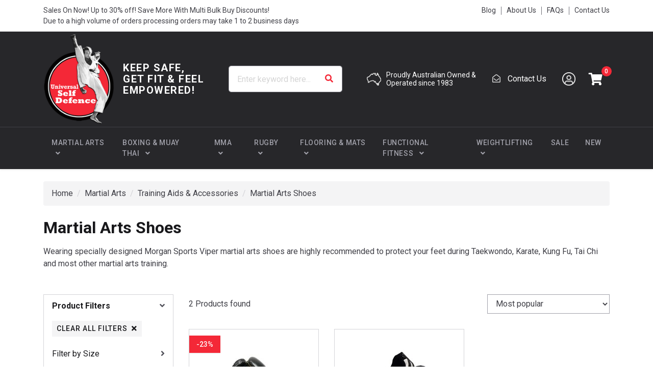

--- FILE ---
content_type: text/html; charset=utf-8
request_url: https://www.universalselfdefence.com.au/martial-arts/training-aids-accessories/martial-arts-shoes/
body_size: 18292
content:
<!DOCTYPE html>
<html lang="en">
    <head itemscope itemtype="https://schema.org/WebSite">
        <meta charset="utf-8">
<meta name="viewport" content="width=device-width, initial-scale=1">
<meta name="description" content="Buy online specially designed best martial arts shoes at Universal Self Defence for Taekwondo, Karate, Kung Fu, Tai Chi for other martial arts training.">
<meta name="csrf-token" content="a854e765bda685bef2d09b6894583f6486b42e5c,182d62e991a9c8993039a11a2256643499a2d850,1769058790">

<meta property="og:image" content="https://www.universalselfdefence.com.au/assets/website_logo.png">
<meta property="og:title" content="Martial Arts Shoes">
<meta property="og:site_name" content="Universal Self Defence">
<meta property="og:type" content="website">
<meta property="og:url" content="https://www.universalselfdefence.com.au/martial-arts/training-aids-accessories/martial-arts-shoes/">
<meta property="og:description" content="Buy online specially designed best martial arts shoes at Universal Self Defence for Taekwondo, Karate, Kung Fu, Tai Chi for other martial arts training.">

<title itemprop="name">Martial Arts Shoes</title>

<link rel="canonical" href="https://www.universalselfdefence.com.au/martial-arts/training-aids-accessories/martial-arts-shoes/" itemprop="url">
<link rel="shortcut icon" href="/assets/favicon_logo.png">

<link rel="dns-prefetch preconnect" href="https://assets.netostatic.com">
<link rel="dns-prefetch" href="https://use.fontawesome.com">
<link rel="dns-prefetch" href="https://cdn.jsdelivr.net">
<link rel="dns-prefetch" href="https://google-analytics.com">

<link rel="preload" href="https://use.fontawesome.com/releases/v5.15.1/css/all.css" as="style">
<link rel="preload" href="/assets/themes/pd-universal-navigation/css/app.css?1764651151" as="style">
<link rel="preload" href="/assets/themes/pd-universal-navigation/css/custom.css?1764651151" as="style">

<link rel="stylesheet" href="https://use.fontawesome.com/releases/v5.15.1/css/all.css">
<link rel="stylesheet" href="https://cdn.jsdelivr.net/npm/lightbox2@2.11.3/dist/css/lightbox.css">
<link rel="stylesheet" href="https://cdn.jsdelivr.net/npm/slick-carousel@1.8.1/slick/slick.css">
<link rel="stylesheet" href="https://cdn.jsdelivr.net/npm/slick-carousel@1.8.1/slick/slick-theme.css">
<link rel="stylesheet" href="/assets/themes/pd-universal-navigation/css/app.css?1764651151">
<link rel="stylesheet" href="/assets/themes/pd-universal-navigation/css/custom.css?1764651151">

<!-- Begin: Script 92 -->
<script async src="https://js.stripe.com/v3/"></script>
<!-- End: Script 92 -->
<!-- Begin: Script 101 -->
<!-- Google Analytics -->
<script>
(function(i,s,o,g,r,a,m){i['GoogleAnalyticsObject']=r;i[r]=i[r]||function(){
(i[r].q=i[r].q||[]).push(arguments)},i[r].l=1*new Date();a=s.createElement(o),
m=s.getElementsByTagName(o)[0];a.async=1;a.src=g;m.parentNode.insertBefore(a,m)
})(window,document,'script','//www.google-analytics.com/analytics.js','ga');
ga('create', '198328668', 'auto');
</script>
<!-- End Google Analytics -->
<!-- End: Script 101 -->
<!-- Begin: Script 103 -->
<!-- Google Tag Manager -->
<script>(function(w,d,s,l,i){w[l]=w[l]||[];w[l].push({'gtm.start':
new Date().getTime(),event:'gtm.js'});var f=d.getElementsByTagName(s)[0],
j=d.createElement(s),dl=l!='dataLayer'?'&l='+l:'';j.async=true;j.src=
'https://www.googletagmanager.com/gtm.js?id='+i+dl;f.parentNode.insertBefore(j,f);
})(window,document,'script','dataLayer','GTM-PFRN473');
</script>
<!-- End Google Tag Manager -->
<!-- End: Script 103 -->
<!-- Begin: Script 104 -->
<meta name="google-site-verification" content="raLoU7h9s2Lc0i78oKOi9OiPVJO9All_tM6i6QqCOWo" />
<!-- End: Script 104 -->
<!-- Begin: Script 105 -->

<!-- Google tag (gtag.js) -->
<script async src="https://www.googletagmanager.com/gtag/js?id=G-VL47F5K50N"></script>
<script>
  window.dataLayer = window.dataLayer || [];
  function gtag(){dataLayer.push(arguments);}
  gtag('js', new Date());

  gtag('config', 'G-VL47F5K50N');
</script>
<!-- End: Script 105 -->
<!-- Begin: Script 106 -->
<!-- Google tag (gtag.js) -->
<script async src="https://www.googletagmanager.com/gtag/js?id=AW-1019468217"></script>
<script>
  window.dataLayer = window.dataLayer || [];
  function gtag(){dataLayer.push(arguments);}
  gtag('js', new Date());

  gtag('config', 'AW-1019468217');
</script>
<!-- End: Script 106 -->


    </head>
    <body class="n_pd-universal-navigation" id="n_category">
        <a class="sr-only sr-only-focusable" href="#main-content">Skip to main content</a>

        <!-- Announcement -->
        

        <!-- Header -->
        <header class="header header-site" id="header">

            <!-- Topbar -->
            <section class="topbar d-none d-lg-block">
    <div class="container">
        <div class="row">

            <div class="col-12 col-lg-6">
                <div class="topbar-announcement"><p>Sales On Now! Up to 30% off! Save More With Multi Bulk Buy Discounts!<br />
Due to a high volume of orders processing orders may take 1&nbsp;to 2&nbsp;business days</p></div>
            </div>

            <div class="col-12 col-lg-6">
                <ul class="topbar-menu"><li class="topbar-menu-item">
                                    <a class="topbar-menu-link" href="/blog/">Blog</a>
                                </li><li class="topbar-menu-item">
                                    <a class="topbar-menu-link" href="/about-us/">About Us</a>
                                </li><li class="topbar-menu-item">
                                    <a class="topbar-menu-link" href="/universal-self-defence-academy-faq/">FAQs</a>
                                </li><li class="topbar-menu-item">
                                    <a class="topbar-menu-link" href="/contact-us/">Contact Us</a>
                                </li></ul>
                </div>

        </div>
    </div>
</section>

            <!-- Mainbar -->
            <!-- Check if user if logged in-->
<!-- Check if wholesale is enabled and user is logged in -->
<section class="mainbar navbar navbar-expand-lg navbar-light">
    <div class="container flex-nowrap">

        <!-- Brand -->
        <a class="navbar-brand mr-3 mr-lg-5" href="https://www.universalselfdefence.com.au" title="Universal Self Defence logo">
            <img class="navbar-brand-img img-fluid" src="/assets/website_logo.png" alt="Universal Self Defence logo">
            <div class="navbar-brand-text">Keep Safe,<br>Get Fit & Feel<br>Empowered!</div>
        </a>

        <!-- Search -->
        <form class="navbar-search-form" method="get" action="/" name="productsearch" role="search" aria-label="Product search">
    <input name="rf" type="hidden" value="kw">
    <div class="input-group">
        <input class="form-control form-control-lg ajax_search" name="kw" type="search" value="" placeholder="Enter keyword here..." autocomplete="off" aria-label="Input search">
        <div class="input-group-append">
            <button class="btn btn-lg" type="submit" aria-label="Search site">
                <i class="fas fa-search" aria-hidden="true"></i>
            </button>
        </div>
    </div>
</form>

        <!-- Wrapper -->
        <div class="navbar-toolbar-wrapper flex-wrap justify-content-end">

            <!-- Info -->
            <div class="alt-toolbar mr-0 mr-xl-4 mb-3 mb-xl-0 justify-content-end d-flex d-lg-none d-xl-flex">

                <div class="alt-tool alt-tool-info d-none d-xl-flex">
                    <img class="alt-tool-icon" src="/assets/images/au_map_icon.png">
                    <div class="alt-tool-text">Proudly Australian Owned &<br>Operated since 1983</div>
                </div>

                <div class="alt-tool alt-tool-info">
                    <a class="alt-tool-link" href="/contact-us/">
                        <i class="far fa-envelope-open" aria-hidden="true"></i>
                        <span>Contact Us</span>
                    </a>
                </div>

            </div>

            <!-- Toolbar -->
            <div class="navbar-toolbar">

                <!-- Search Form -->
                <div class="navbar-tool navbar-search d-lg-none">
                    <button class="navbar-tool-link btn" type="button" data-toggle="collapse" data-target="#search-form-collapse" aria-controls="#search-form-collapse" aria-expanded="false" aria-label="Toggle search form">
                        <i class="navbar-tool-icon fas fa-search" aria-hidden="true"></i>
                    </button>
                </div>

                <!-- Wholesale -->
                <!-- Account -->
                <nav class="navbar-tool navbar-account dropdown">

    <!-- Link -->
    <button class="navbar-tool-link btn" type="button" data-toggle="dropdown" aria-haspopup="true" aria-expanded="false" aria-label="Account dropdown">
        <i class="navbar-tool-icon fas fa-user d-none" aria-hidden="true"></i>
        <img class="navbar-tool-img" src="/assets/images/account-icon.png" aria-hidden="true">
    </button>

    <!-- Dropdown -->
    <div class="dropdown-menu dropdown-menu-right">
        <a class="dropdown-item" href="https://www.universalselfdefence.com.au/_myacct">Account Home</a>
        <a class="dropdown-item" href="https://www.universalselfdefence.com.au/_myacct#orders">Orders</a>

        <a class="dropdown-item" href="https://www.universalselfdefence.com.au/_myacct#quotes">Quotes</a>
        <a class="dropdown-item" href="https://www.universalselfdefence.com.au/_myacct/payrec">Pay Invoices</a>
        <a class="dropdown-item" href="https://www.universalselfdefence.com.au/_myacct/favourites">Favourites</a>

        <a class="dropdown-item" href="https://www.universalselfdefence.com.au/_myacct/wishlist">Wishlist</a>
        <a class="dropdown-item" href="https://www.universalselfdefence.com.au/_myacct/warranty">Resolution Center</a>
        <a class="dropdown-item" href="https://www.universalselfdefence.com.au/_myacct/edit_account">Edit My Details</a>
        <a class="dropdown-item" href="https://www.universalselfdefence.com.au/_myacct/edit_address">Edit My Address Book</a>

        <div class="dropdown-divider"></div>

        <span nloader-content-id="T0evQVUo0ZxmCayimF2GY7snIiM_Ul6mWHZwKmTJ8qQ4aRuy77rwMz-AvD2G3RY79UGsf-03B6tEwCHzjdbuxA" nloader-content="[base64]" nloader-data="iJvWbLEIhphCFRDiKfki5mkT6bLMkQWK0IogxvzzLUM"></span></div>

</nav>

                <!-- Cart -->
                <div class="navbar-tool navbar-cart">
                    <a class="navbar-tool-link btn" href="https://www.universalselfdefence.com.au/_mycart?tkn=cart&ts=1769058790844783" data-toggle="offcanvas-cart" role="button" aria-controls="#offcanvas-cart" aria-expanded="false" aria-label="Toggle shopping cart">
                        <i class="navbar-tool-icon fas fa-shopping-cart" aria-hidden="true"></i>
                        <span class="navbar-tool-count" rel="a2c_item_count" aria-hidden="true">0</span>
                    </a>
                </div>

                <!-- Toggler -->
                <div class="navbar-tool navbar-toggle d-lg-none">
                    <button class="navbar-tool-link btn" type="button" data-toggle="collapse" data-target="#navbar-collapse" aria-controls="#navbar-collapse" aria-expanded="false" aria-label="Toggle navigation">
                        <i class="navbar-tool-icon fas fa-bars" aria-hidden="true"></i>
                    </button>
                </div>

            </div>

        </div>

    </div>
</section>

            <!-- Navigation -->
            <!-- Check if user if logged in-->
<!-- Check if wholesale is enabled and user is logged in -->
<section class="navigation navbar navbar-expand-lg navbar-light">
    <div class="container">
        <nav class="navbar-collapse collapse" id="navbar-collapse">

            <!-- Category Menu -->
            <ul class="navbar-categories navbar-nav" aria-label="Category menu"><li class="nav-item dropdown dropdown-hover">
                        <a class="nav-link nav-link-lv1" href="https://www.universalselfdefence.com.au/shop-martial-arts/" aria-haspopup="true" aria-expanded="false" role="button">
                            <span class="nav-link-title">Martial Arts</span>
                            <i class="dropdown-item-toggle fas" aria-hidden="true"></i>
                        </a>
                        <ul class="dropdown-menu dropdown-menu-lv1">

                            <!-- Subcategories -->
                            <li class="dropdown-menu-col dropdown-menu-submenu">
                                <ul class="submenu">
                                    <li class="dropdown-item-wrapper d-lg-none">
                                        <a class="dropdown-item dropdown-item-lv2" href="https://www.universalselfdefence.com.au/shop-martial-arts/">Shop all Martial Arts</a>
                                    </li>
                                    <li class="dropdown-item-wrapper">
                    <a class="dropdown-item dropdown-item-lv1" href="https://www.universalselfdefence.com.au/martial-arts/uniforms-belts/">
                        <span>Uniforms, Pants & Belts</span>
                    </a>
                    <ul class="submenu-lv2">
                            <li class="dropdown-item-wrapper">
                    <a class="dropdown-item dropdown-item-lv2" href="https://www.universalselfdefence.com.au/martial-arts/martial-arts-uniforms/karate-gi-uniforms/">
                        <span>Karate Gi Uniforms</span>
                    </a>
                </li><li class="dropdown-item-wrapper">
                    <a class="dropdown-item dropdown-item-lv2" href="https://www.universalselfdefence.com.au/martial-arts/uniforms-belts/taekwondo-gi/">
                        <span>Taekwondo Uniforms</span>
                    </a>
                </li><li class="dropdown-item-wrapper">
                    <a class="dropdown-item dropdown-item-lv2" href="https://www.universalselfdefence.com.au/martial-arts/uniforms-belts/brazilian-jiu-jitsu-gi-uniform/">
                        <span>BJJ & Jiu Jitsu Uniforms</span>
                    </a>
                </li><li class="dropdown-item-wrapper">
                    <a class="dropdown-item dropdown-item-lv2" href="https://www.universalselfdefence.com.au/martial-arts/uniforms-belts/judo-gi/">
                        <span>Judo Gi Uniforms</span>
                    </a>
                </li><li class="dropdown-item-wrapper">
                    <a class="dropdown-item dropdown-item-lv2" href="https://www.universalselfdefence.com.au/martial-arts/martial-arts-uniforms/kungfu-uniforms/">
                        <span>Kungfu Uniforms</span>
                    </a>
                </li><li class="dropdown-item-wrapper">
                    <a class="dropdown-item dropdown-item-lv2" href="https://www.universalselfdefence.com.au/martial-arts/uniforms-belts/martial-arts-pants/">
                        <span>Martial Arts Pants</span>
                    </a>
                </li><li class="dropdown-item-wrapper">
                    <a class="dropdown-item dropdown-item-lv2" href="https://www.universalselfdefence.com.au/martial-arts/martial-arts-uniforms/martial-arts-belts/">
                        <span>Martial Arts Belts</span>
                    </a>
                </li><li class="dropdown-item-wrapper">
                    <a class="dropdown-item dropdown-item-lv2" href="https://www.universalselfdefence.com.au/martial-arts/martial-arts-uniforms/martial-arts-head-bands/">
                        <span>Badges & Head Bands</span>
                    </a>
                </li>
                        </ul>
                    </li><li class="dropdown-item-wrapper">
                    <a class="dropdown-item dropdown-item-lv1" href="https://www.universalselfdefence.com.au/martial-arts/protective-equipment/">
                        <span>Protective Equipment</span>
                    </a>
                    <ul class="submenu-lv2">
                            <li class="dropdown-item-wrapper">
                    <a class="dropdown-item dropdown-item-lv2" href="https://www.universalselfdefence.com.au/martial-arts/protective-equipment/chest-breast-guards/">
                        <span>Chest & Breast Guards</span>
                    </a>
                </li><li class="dropdown-item-wrapper">
                    <a class="dropdown-item dropdown-item-lv2" href="https://www.universalselfdefence.com.au/martial-arts/protective-equipment/hand-forearm-guards/">
                        <span>Hand & Forearm Guards</span>
                    </a>
                </li><li class="dropdown-item-wrapper">
                    <a class="dropdown-item dropdown-item-lv2" href="https://www.universalselfdefence.com.au/martial-arts/protective-equipment/martial-arts-head-guard/">
                        <span>Martial Arts Head Guards</span>
                    </a>
                </li><li class="dropdown-item-wrapper">
                    <a class="dropdown-item dropdown-item-lv2" href="https://www.universalselfdefence.com.au/martial-arts/protective-equipment/leg-shin-foot-guards/">
                        <span>Leg, Shin & Foot Guards</span>
                    </a>
                </li><li class="dropdown-item-wrapper">
                    <a class="dropdown-item dropdown-item-lv2" href="https://www.universalselfdefence.com.au/martial-arts/protective-equipment/groin-protector-ovary-guard/">
                        <span>Groin Protector & Ovary Guard</span>
                    </a>
                </li><li class="dropdown-item-wrapper">
                    <a class="dropdown-item dropdown-item-lv2" href="https://www.universalselfdefence.com.au/martial-arts/protective-equipment/mouth-guards/">
                        <span>Mouth Guards</span>
                    </a>
                </li>
                        </ul>
                    </li><li class="dropdown-item-wrapper">
                    <a class="dropdown-item dropdown-item-lv1" href="https://www.universalselfdefence.com.au/martial-arts/punch-kick-hit-shields/">
                        <span>Punch, Kick & Strike Targets</span>
                    </a>
                    <ul class="submenu-lv2">
                            <li class="dropdown-item-wrapper">
                    <a class="dropdown-item dropdown-item-lv2" href="https://www.universalselfdefence.com.au/martial-arts/punch-kick-hit-shields/rectangle-kick-shields-target-pads/">
                        <span>Curved Rectangle Punch & Kick Shields</span>
                    </a>
                </li><li class="dropdown-item-wrapper">
                    <a class="dropdown-item dropdown-item-lv2" href="https://www.universalselfdefence.com.au/martial-arts/punch-kick-hit-shields/training-body-protector/">
                        <span>Training Body Protectors</span>
                    </a>
                </li><li class="dropdown-item-wrapper">
                    <a class="dropdown-item dropdown-item-lv2" href="https://www.universalselfdefence.com.au/martial-arts/punch-kick-hit-shields/focus-mitts-hand-target-pads/">
                        <span>Focus Mitts & Hand Target Pads</span>
                    </a>
                </li><li class="dropdown-item-wrapper">
                    <a class="dropdown-item dropdown-item-lv2" href="https://www.universalselfdefence.com.au/martial-arts/punch-kick-hit-shields/round-punch-shields/">
                        <span>Round Punch & Strike Shields</span>
                    </a>
                </li><li class="dropdown-item-wrapper">
                    <a class="dropdown-item dropdown-item-lv2" href="https://www.universalselfdefence.com.au/martial-arts/punch-kick-hit-shields/thai-pads/">
                        <span>Thai Kick Pads</span>
                    </a>
                </li><li class="dropdown-item-wrapper">
                    <a class="dropdown-item dropdown-item-lv2" href="https://www.universalselfdefence.com.au/martial-arts/punch-kick-hit-shields/kicking-clappers/">
                        <span>Kicking Clappers & Paddle Targets</span>
                    </a>
                </li><li class="dropdown-item-wrapper">
                    <a class="dropdown-item dropdown-item-lv2" href="https://www.universalselfdefence.com.au/rebreakable-boards/">
                        <span>Breaking Boards</span>
                    </a>
                </li>
                        </ul>
                    </li><li class="dropdown-item-wrapper">
                    <a class="dropdown-item dropdown-item-lv1" href="https://www.universalselfdefence.com.au/martial-arts/training-aids-devices/">
                        <span>Training Aids & Accessories</span>
                    </a>
                    <ul class="submenu-lv2">
                            <li class="dropdown-item-wrapper">
                    <a class="dropdown-item dropdown-item-lv2" href="https://www.universalselfdefence.com.au/martial-arts/training-aids-devices/grappling-dummies/">
                        <span>Grappling Dummies</span>
                    </a>
                </li><li class="dropdown-item-wrapper">
                    <a class="dropdown-item dropdown-item-lv2" href="https://www.universalselfdefence.com.au/martial-arts/training-aids-devices/leg-stretching-machine/">
                        <span>Leg Stretching Machines</span>
                    </a>
                </li><li class="dropdown-item-wrapper">
                    <a class="dropdown-item dropdown-item-lv2" href="https://www.universalselfdefence.com.au/martial-arts/training-aids-devices/martial-arts-gear-bags/">
                        <span>Martial Arts Gear Bags</span>
                    </a>
                </li><li class="dropdown-item-wrapper">
                    <a class="dropdown-item dropdown-item-lv2" href="https://www.universalselfdefence.com.au/martial-arts/training-aids-devices/coaching-safety-whistles/">
                        <span>Coaching & Safety Whistles </span>
                    </a>
                </li><li class="dropdown-item-wrapper">
                    <a class="dropdown-item dropdown-item-lv2" href="https://www.universalselfdefence.com.au/martial-arts/training-aids-accessories/martial-arts-awards/">
                        <span>Awards & Gift Vouchers</span>
                    </a>
                </li><li class="dropdown-item-wrapper">
                    <a class="dropdown-item dropdown-item-lv2" href="https://www.universalselfdefence.com.au/martial-arts/training-aids-accessories/martial-arts-shoes/">
                        <span>Martial Arts Shoes</span>
                    </a>
                </li><li class="dropdown-item-wrapper">
                    <a class="dropdown-item dropdown-item-lv2" href="https://www.universalselfdefence.com.au/martial-arts/gym-sanitizer/">
                        <span>Gym Sanitizer</span>
                    </a>
                </li>
                        </ul>
                    </li><li class="dropdown-item-wrapper">
                    <a class="dropdown-item dropdown-item-lv1" href="https://www.universalselfdefence.com.au/martial-arts/training-weapons/">
                        <span>Training Weapons</span>
                    </a>
                    <ul class="submenu-lv2">
                            <li class="dropdown-item-wrapper">
                    <a class="dropdown-item dropdown-item-lv2" href="https://www.universalselfdefence.com.au/martial-arts/training-weapons/plastic-training-guns/">
                        <span>Plastic Training Guns</span>
                    </a>
                </li><li class="dropdown-item-wrapper">
                    <a class="dropdown-item dropdown-item-lv2" href="https://www.universalselfdefence.com.au/martial-arts/training-weapons/bokken-training-swords/">
                        <span>Bokken & Training Swords</span>
                    </a>
                </li><li class="dropdown-item-wrapper">
                    <a class="dropdown-item dropdown-item-lv2" href="https://www.universalselfdefence.com.au/martial-arts/training-weapons/sai-foam-nunchaku/">
                        <span>Foam Nunchaku & Sai</span>
                    </a>
                </li><li class="dropdown-item-wrapper">
                    <a class="dropdown-item dropdown-item-lv2" href="https://www.universalselfdefence.com.au/martial-arts/training-weapons/training-knives/">
                        <span>Training Knives</span>
                    </a>
                </li><li class="dropdown-item-wrapper">
                    <a class="dropdown-item dropdown-item-lv2" href="https://www.universalselfdefence.com.au/martial-arts/training-weapons/escrima-kali-sticks/">
                        <span>Escrima & Kali Sticks</span>
                    </a>
                </li><li class="dropdown-item-wrapper">
                    <a class="dropdown-item dropdown-item-lv2" href="https://www.universalselfdefence.com.au/martial-arts/training-weapons/kendo-sticks/">
                        <span>Kendo Sticks</span>
                    </a>
                </li><li class="dropdown-item-wrapper">
                    <a class="dropdown-item dropdown-item-lv2" href="https://www.universalselfdefence.com.au/martial-arts/training-weapons/staffs-bo-jo/">
                        <span>Jo & Bo Staffs</span>
                    </a>
                </li><li class="dropdown-item-wrapper">
                    <a class="dropdown-item dropdown-item-lv2" href="https://www.universalselfdefence.com.au/martial-arts/training-weapons/martial-arts-weapon-case/">
                        <span>Martial Arts Weapon Case</span>
                    </a>
                </li><li class="dropdown-item-wrapper">
                    <a class="dropdown-item dropdown-item-lv2" href="https://www.universalselfdefence.com.au/martial-arts/training-weapons/kubotan/">
                        <span>Kama & Kubotan</span>
                    </a>
                </li>
                        </ul>
                    </li>
                                </ul>
                            </li>

                            <!-- Banner -->
                            <li class="dropdown-menu-col dropdown-menu-banner">
                                <img class="dropdown-item-img" src="/assets/webshop/cms/99/99.png?1622936275">
                            </li>

                        </ul>
                    </li>
                <li class="nav-item dropdown dropdown-hover">
                        <a class="nav-link nav-link-lv1" href="https://www.universalselfdefence.com.au/boxing-muay-thai/" aria-haspopup="true" aria-expanded="false" role="button">
                            <span class="nav-link-title">Boxing & Muay Thai</span>
                            <i class="dropdown-item-toggle fas" aria-hidden="true"></i>
                        </a>
                        <ul class="dropdown-menu dropdown-menu-lv1">

                            <!-- Subcategories -->
                            <li class="dropdown-menu-col dropdown-menu-submenu">
                                <ul class="submenu">
                                    <li class="dropdown-item-wrapper d-lg-none">
                                        <a class="dropdown-item dropdown-item-lv2" href="https://www.universalselfdefence.com.au/boxing-muay-thai/">Shop all Boxing & Muay Thai</a>
                                    </li>
                                    <li class="dropdown-item-wrapper">
                    <a class="dropdown-item dropdown-item-lv1" href="https://www.universalselfdefence.com.au/boxing-muay-thai/boxing-bags-training-accessories/">
                        <span>Boxing Bags & Training Accessories</span>
                    </a>
                    <ul class="submenu-lv2">
                            <li class="dropdown-item-wrapper">
                    <a class="dropdown-item dropdown-item-lv2" href="https://www.universalselfdefence.com.au/boxing-muay-thai/boxing-bag-training-accessories/heavy-punch-bags/">
                        <span>Heavy Punching Bags</span>
                    </a>
                </li><li class="dropdown-item-wrapper">
                    <a class="dropdown-item dropdown-item-lv2" href="https://www.universalselfdefence.com.au/boxing-muay-thai/boxing-bag-training-accessories/specialty-punch-bags/">
                        <span>Speciality Punch Bags</span>
                    </a>
                </li><li class="dropdown-item-wrapper">
                    <a class="dropdown-item dropdown-item-lv2" href="https://www.universalselfdefence.com.au/boxing-muay-thai/boxing-bag-training-accessories/freestanding-punch-bags/">
                        <span>Freestanding Punch Bags</span>
                    </a>
                </li><li class="dropdown-item-wrapper">
                    <a class="dropdown-item dropdown-item-lv2" href="https://www.universalselfdefence.com.au/boxing-muay-thai/boxing-bag-training-accessories/punch-bags-brackets-fixtures/">
                        <span>Punch Bag Hangers & Fixtures</span>
                    </a>
                </li><li class="dropdown-item-wrapper">
                    <a class="dropdown-item dropdown-item-lv2" href="https://www.universalselfdefence.com.au/boxing-muay-thai/boxing-bag-training-accessories/floor-to-ceiling-balls/">
                        <span>Floor To Ceiling Boxing Balls</span>
                    </a>
                </li><li class="dropdown-item-wrapper">
                    <a class="dropdown-item dropdown-item-lv2" href="https://www.universalselfdefence.com.au/boxing-muay-thai/boxing-bag-training-accessories/boxing-speed-bags-speed-balls/">
                        <span>Boxing Speed Balls & Slip Bags</span>
                    </a>
                </li><li class="dropdown-item-wrapper">
                    <a class="dropdown-item dropdown-item-lv2" href="https://www.universalselfdefence.com.au/boxing-muay-thai/boxing-bag-training-accessories/speed-ball-brackets-fixtures/">
                        <span>Speed Ball Platforms & Swivels</span>
                    </a>
                </li><li class="dropdown-item-wrapper">
                    <a class="dropdown-item dropdown-item-lv2" href="https://www.universalselfdefence.com.au/boxing-muay-thai/boxing-bag-training-accessories/equipment-sanitizer/">
                        <span>Equipment Sanitizer</span>
                    </a>
                </li>
                        </ul>
                    </li><li class="dropdown-item-wrapper">
                    <a class="dropdown-item dropdown-item-lv1" href="https://www.universalselfdefence.com.au/boxing-muay-thai/protective-equipment/">
                        <span>Protective Gear</span>
                    </a>
                    <ul class="submenu-lv2">
                            <li class="dropdown-item-wrapper">
                    <a class="dropdown-item dropdown-item-lv2" href="https://www.universalselfdefence.com.au/boxing-muay-thai/protective-equipment/boxing-gloves/">
                        <span>Boxing Gloves</span>
                    </a>
                </li><li class="dropdown-item-wrapper">
                    <a class="dropdown-item dropdown-item-lv2" href="https://www.universalselfdefence.com.au/boxing-muay-thai/protective-equipment/bag-mitts/">
                        <span>Bag Mitts</span>
                    </a>
                </li><li class="dropdown-item-wrapper">
                    <a class="dropdown-item dropdown-item-lv2" href="https://www.universalselfdefence.com.au/boxing-muay-thai/protective-equipment/boxing-hand-wraps/">
                        <span>Boxing Hand Wraps</span>
                    </a>
                </li><li class="dropdown-item-wrapper">
                    <a class="dropdown-item dropdown-item-lv2" href="https://www.universalselfdefence.com.au/boxing-muay-thai/protective-equipment/boxing-head-guards/">
                        <span>Boxing Head Guards</span>
                    </a>
                </li><li class="dropdown-item-wrapper">
                    <a class="dropdown-item dropdown-item-lv2" href="https://www.universalselfdefence.com.au/boxing-muay-thai/protective-equipment/sports-mouthpiece/">
                        <span>Sports Mouthpiece</span>
                    </a>
                </li><li class="dropdown-item-wrapper">
                    <a class="dropdown-item dropdown-item-lv2" href="https://www.universalselfdefence.com.au/boxing-muay-thai/protective-equipment/boxing-chest-stomach-breast-guards/">
                        <span>Boxing Chest, Stomach & Breast guards</span>
                    </a>
                </li><li class="dropdown-item-wrapper">
                    <a class="dropdown-item dropdown-item-lv2" href="https://www.universalselfdefence.com.au/boxing-muay-thai/protective-equipment/boxing-groin-ovary-guards/">
                        <span>Boxing Groin & Ovary Guards</span>
                    </a>
                </li><li class="dropdown-item-wrapper">
                    <a class="dropdown-item dropdown-item-lv2" href="https://www.universalselfdefence.com.au/boxing-muay-thai/protective-gear/shin-instep-guards/">
                        <span>Shin & Instep Guards</span>
                    </a>
                </li><li class="dropdown-item-wrapper">
                    <a class="dropdown-item dropdown-item-lv2" href="https://www.universalselfdefence.com.au/boxing-muay-thai/protective-equipment/kickboxing-elbow-knee-ankle-guards/">
                        <span>Kickboxing Elbow, Knee & Ankle Guards</span>
                    </a>
                </li><li class="dropdown-item-wrapper">
                    <a class="dropdown-item dropdown-item-lv2" href="https://www.universalselfdefence.com.au/boxing-muay-thai/protective-equipment/body-injury-supports/">
                        <span>Body & Injury Supports</span>
                    </a>
                </li>
                        </ul>
                    </li><li class="dropdown-item-wrapper">
                    <a class="dropdown-item dropdown-item-lv1" href="https://www.universalselfdefence.com.au/boxing-muay-thai/focus-pads-kick-shields/">
                        <span>Focus Pads & Kick Shields</span>
                    </a>
                    <ul class="submenu-lv2">
                            <li class="dropdown-item-wrapper">
                    <a class="dropdown-item dropdown-item-lv2" href="https://www.universalselfdefence.com.au/boxing-muay-thai/focus-pads-kick-shields/focus-pads-mitts-boxing-target-pads/">
                        <span>Focus Pads, Mitts, Boxing Target Pads</span>
                    </a>
                </li><li class="dropdown-item-wrapper">
                    <a class="dropdown-item dropdown-item-lv2" href="https://www.universalselfdefence.com.au/boxing-muay-thai/focus-pads-kick-shields/rectangle-kick-shields/">
                        <span>Rectangle Kick Shields</span>
                    </a>
                </li><li class="dropdown-item-wrapper">
                    <a class="dropdown-item dropdown-item-lv2" href="https://www.universalselfdefence.com.au/boxing-muay-thai/focus-pads-kick-shields/round-punch-shields/">
                        <span>Round Punch Shields</span>
                    </a>
                </li><li class="dropdown-item-wrapper">
                    <a class="dropdown-item dropdown-item-lv2" href="https://www.universalselfdefence.com.au/boxing-muay-thai/focus-pads-kick-shields/thai-pads/">
                        <span>Thai Pads</span>
                    </a>
                </li><li class="dropdown-item-wrapper">
                    <a class="dropdown-item dropdown-item-lv2" href="https://www.universalselfdefence.com.au/boxing-muay-thai/focus-pads-kick-shields/body-target-shields/">
                        <span>Body Target Shields</span>
                    </a>
                </li>
                        </ul>
                    </li><li class="dropdown-item-wrapper">
                    <a class="dropdown-item dropdown-item-lv1" href="https://www.universalselfdefence.com.au/boxing-muay-thai/apparel-clothes-carry-bags/">
                        <span>Apparel, Clothes & Carry Bags</span>
                    </a>
                    <ul class="submenu-lv2">
                            <li class="dropdown-item-wrapper">
                    <a class="dropdown-item dropdown-item-lv2" href="https://www.universalselfdefence.com.au/boxing-muay-thai/apparel-shoes-carry-bags/boxing-shorts-and-trunks/">
                        <span>Boxing Shorts & Trunks</span>
                    </a>
                </li><li class="dropdown-item-wrapper">
                    <a class="dropdown-item dropdown-item-lv2" href="https://www.universalselfdefence.com.au/boxing-muay-thai/apparel-shoes-carry-bags/boxing-singlet-and-tank-tops/">
                        <span>Boxing Singlets & Tank Tops</span>
                    </a>
                </li><li class="dropdown-item-wrapper">
                    <a class="dropdown-item dropdown-item-lv2" href="https://www.universalselfdefence.com.au/boxing-muay-thai/apparel-clothes-carry-bags/walk-out-robe/">
                        <span>Walk Out Robe</span>
                    </a>
                </li><li class="dropdown-item-wrapper">
                    <a class="dropdown-item dropdown-item-lv2" href="https://www.universalselfdefence.com.au/boxing-muay-thai/apparel-shoes-carry-bags/boxing-training-shoes-boots/">
                        <span>Boxing Shoes & Boots</span>
                    </a>
                </li><li class="dropdown-item-wrapper">
                    <a class="dropdown-item dropdown-item-lv2" href="https://www.universalselfdefence.com.au/boxing-muay-thai/apparel-clothes-carry-bags/muay-thai-kickboxing-shorts/">
                        <span>Muay Thai Kickboxing Shorts</span>
                    </a>
                </li><li class="dropdown-item-wrapper">
                    <a class="dropdown-item dropdown-item-lv2" href="https://www.universalselfdefence.com.au/boxing-muay-thai/apparel-clothes-carry-bags/kickboxing-arm-bands/">
                        <span>Kickboxing Arm Bands</span>
                    </a>
                </li><li class="dropdown-item-wrapper">
                    <a class="dropdown-item dropdown-item-lv2" href="https://www.universalselfdefence.com.au/boxing-muay-thai/apparel-clothes-carry-bags/training-t-shirts-singlets-sauna-suits/">
                        <span>Training T-Shirts, Singlets & Sauna Suits</span>
                    </a>
                </li><li class="dropdown-item-wrapper">
                    <a class="dropdown-item dropdown-item-lv2" href="https://www.universalselfdefence.com.au/boxing-muay-thai/apparel-clothes-carry-bags/personal-gear-bags/">
                        <span>Personal Gear Bags</span>
                    </a>
                </li><li class="dropdown-item-wrapper">
                    <a class="dropdown-item dropdown-item-lv2" href="https://www.universalselfdefence.com.au/boxing-muay-thai/apparel-clothes-carry-bags/equipment-gear-bags/">
                        <span>Equipment Gear Bags</span>
                    </a>
                </li><li class="dropdown-item-wrapper">
                    <a class="dropdown-item dropdown-item-lv2" href="https://www.universalselfdefence.com.au/boxing-muay-thai/apparel-clothes-carry-bags/boxing-novelty-items/">
                        <span>Boxing Novelty Items</span>
                    </a>
                </li>
                        </ul>
                    </li><li class="dropdown-item-wrapper">
                    <a class="dropdown-item dropdown-item-lv1" href="https://www.universalselfdefence.com.au/boxing-muay-thai/boxing-ring-accessories/">
                        <span>Boxing Ring Accessories</span>
                    </a>
                    <ul class="submenu-lv2">
                            <li class="dropdown-item-wrapper">
                    <a class="dropdown-item dropdown-item-lv2" href="https://www.universalselfdefence.com.au/boxing-muay-thai/boxing-ring-accessories/fight-bells-timers/">
                        <span>Fight Bells & Timers</span>
                    </a>
                </li><li class="dropdown-item-wrapper">
                    <a class="dropdown-item dropdown-item-lv2" href="https://www.universalselfdefence.com.au/boxing-muay-thai/boxing-rings-accessories/boxing-ring-canvas/">
                        <span>Boxing Ring Canvas</span>
                    </a>
                </li><li class="dropdown-item-wrapper">
                    <a class="dropdown-item dropdown-item-lv2" href="https://www.universalselfdefence.com.au/boxing-muay-thai/boxing-rings-accessories/boxing-corner-pads/">
                        <span>Boxing Corner Pads</span>
                    </a>
                </li><li class="dropdown-item-wrapper">
                    <a class="dropdown-item dropdown-item-lv2" href="https://www.universalselfdefence.com.au/boxing-muay-thai/boxing-rings-accessories/boxing-ring-ropes-covers-spacers/">
                        <span>Boxing Ring Ropes, Covers & Spacers</span>
                    </a>
                </li>
                        </ul>
                    </li><li class="dropdown-item-wrapper">
                    <a class="dropdown-item dropdown-item-lv1" href="https://www.universalselfdefence.com.au/boxing-muay-thai/collections/">
                        <span>Collections</span>
                    </a>
                    <ul class="submenu-lv2">
                            <li class="dropdown-item-wrapper">
                    <a class="dropdown-item dropdown-item-lv2" href="https://www.universalselfdefence.com.au/boxing-muay-thai/collections/webstore-gift-vouchers/">
                        <span>Webstore Gift Vouchers</span>
                    </a>
                </li><li class="dropdown-item-wrapper">
                    <a class="dropdown-item dropdown-item-lv2" href="https://www.universalselfdefence.com.au/boxing-muay-thai/collections/morgan-1918-heritage-collection/">
                        <span>1918 Heritage</span>
                    </a>
                </li><li class="dropdown-item-wrapper">
                    <a class="dropdown-item dropdown-item-lv2" href="https://www.universalselfdefence.com.au/boxing-muay-thai/collections/b2-bomber/">
                        <span>B2 Bomber</span>
                    </a>
                </li><li class="dropdown-item-wrapper">
                    <a class="dropdown-item dropdown-item-lv2" href="https://www.universalselfdefence.com.au/boxing-muay-thai/collections/alpha-series/">
                        <span>Alpha Series</span>
                    </a>
                </li><li class="dropdown-item-wrapper">
                    <a class="dropdown-item dropdown-item-lv2" href="https://www.universalselfdefence.com.au/boxing-muay-thai/collections/aventus/">
                        <span>Aventus</span>
                    </a>
                </li><li class="dropdown-item-wrapper">
                    <a class="dropdown-item dropdown-item-lv2" href="https://www.universalselfdefence.com.au/boxing-muay-thai/collections/classic/">
                        <span>Classic</span>
                    </a>
                </li><li class="dropdown-item-wrapper">
                    <a class="dropdown-item dropdown-item-lv2" href="https://www.universalselfdefence.com.au/boxing-muay-thai/collections/endurance/">
                        <span>Endurance</span>
                    </a>
                </li>
                        </ul>
                    </li>
                                </ul>
                            </li>

                            <!-- Banner -->
                            <li class="dropdown-menu-col dropdown-menu-banner">
                                <img class="dropdown-item-img" src="/assets/webshop/cms/00/100.jpg?1636853152">
                            </li>

                        </ul>
                    </li>
                <li class="nav-item dropdown dropdown-hover">
                        <a class="nav-link nav-link-lv1" href="https://www.universalselfdefence.com.au/mma/" aria-haspopup="true" aria-expanded="false" role="button">
                            <span class="nav-link-title">MMA</span>
                            <i class="dropdown-item-toggle fas" aria-hidden="true"></i>
                        </a>
                        <ul class="dropdown-menu dropdown-menu-lv1">

                            <!-- Subcategories -->
                            <li class="dropdown-menu-col dropdown-menu-submenu">
                                <ul class="submenu">
                                    <li class="dropdown-item-wrapper d-lg-none">
                                        <a class="dropdown-item dropdown-item-lv2" href="https://www.universalselfdefence.com.au/mma/">Shop all MMA</a>
                                    </li>
                                    <li class="dropdown-item-wrapper">
                    <a class="dropdown-item dropdown-item-lv1" href="https://www.universalselfdefence.com.au/mma/training-accessories/">
                        <span>Training Accessories</span>
                    </a>
                    <ul class="submenu-lv2">
                            <li class="dropdown-item-wrapper">
                    <a class="dropdown-item dropdown-item-lv2" href="https://www.universalselfdefence.com.au/mma/training-accessories/mma-training-dummies/">
                        <span>MMA Training Dummies</span>
                    </a>
                </li><li class="dropdown-item-wrapper">
                    <a class="dropdown-item dropdown-item-lv2" href="https://www.universalselfdefence.com.au/mma/training-accessories/mma-specialty-hanging-bags/">
                        <span>MMA Specialty Hanging Bags</span>
                    </a>
                </li><li class="dropdown-item-wrapper">
                    <a class="dropdown-item dropdown-item-lv2" href="https://www.universalselfdefence.com.au/mma/training-accessories/mma-throwing-cage-bags/">
                        <span>MMA Throwing & Cage Bags</span>
                    </a>
                </li><li class="dropdown-item-wrapper">
                    <a class="dropdown-item dropdown-item-lv2" href="https://www.universalselfdefence.com.au/mma/training-accessories/leg-stretcher-machine/">
                        <span>Leg Stretcher Machine</span>
                    </a>
                </li><li class="dropdown-item-wrapper">
                    <a class="dropdown-item dropdown-item-lv2" href="https://www.universalselfdefence.com.au/mma/gym-sanitizer/">
                        <span>Gym Sanitizer</span>
                    </a>
                </li>
                        </ul>
                    </li><li class="dropdown-item-wrapper">
                    <a class="dropdown-item dropdown-item-lv1" href="https://www.universalselfdefence.com.au/mma/mma-cage-accessories/">
                        <span>MMA Cage Accessories</span>
                    </a>
                    <ul class="submenu-lv2">
                            <li class="dropdown-item-wrapper">
                    <a class="dropdown-item dropdown-item-lv2" href="https://www.universalselfdefence.com.au/mma/cage-flooring-accessories/mma-wall-pads/">
                        <span>MMA Wall Pads</span>
                    </a>
                </li><li class="dropdown-item-wrapper">
                    <a class="dropdown-item dropdown-item-lv2" href="https://www.universalselfdefence.com.au/mma/cage-flooring-accessories/mma-corner-pads/">
                        <span>MMA Corner Pads</span>
                    </a>
                </li>
                        </ul>
                    </li><li class="dropdown-item-wrapper">
                    <a class="dropdown-item dropdown-item-lv1" href="https://www.universalselfdefence.com.au/mma/protective-equipment/">
                        <span>MMA Protective Equipment</span>
                    </a>
                    <ul class="submenu-lv2">
                            <li class="dropdown-item-wrapper">
                    <a class="dropdown-item dropdown-item-lv2" href="https://www.universalselfdefence.com.au/mma/protective-equipment/mma-fighting-gloves/">
                        <span>MMA Fighting Gloves</span>
                    </a>
                </li><li class="dropdown-item-wrapper">
                    <a class="dropdown-item dropdown-item-lv2" href="https://www.universalselfdefence.com.au/mma/protective-equipment/hand-wraps-inner-gloves/">
                        <span>Hand Wraps & Inner Gloves</span>
                    </a>
                </li><li class="dropdown-item-wrapper">
                    <a class="dropdown-item dropdown-item-lv2" href="https://www.universalselfdefence.com.au/mma/protective-equipment/mma-head-ear-guards/">
                        <span>MMA Head & Ear Guards</span>
                    </a>
                </li><li class="dropdown-item-wrapper">
                    <a class="dropdown-item dropdown-item-lv2" href="https://www.universalselfdefence.com.au/mma/protective-equipment/mma-shin-knee-guards/">
                        <span>MMA Shin & Knee Guards</span>
                    </a>
                </li><li class="dropdown-item-wrapper">
                    <a class="dropdown-item dropdown-item-lv2" href="https://www.universalselfdefence.com.au/mma/protective-equipment/mma-groin-guards/">
                        <span>MMA Groin Guards</span>
                    </a>
                </li><li class="dropdown-item-wrapper">
                    <a class="dropdown-item dropdown-item-lv2" href="https://www.universalselfdefence.com.au/mma/protective-equipment/mouth-guards/">
                        <span>Mouth Guards</span>
                    </a>
                </li>
                        </ul>
                    </li><li class="dropdown-item-wrapper">
                    <a class="dropdown-item dropdown-item-lv1" href="https://www.universalselfdefence.com.au/mma/apparel-gear-bags/">
                        <span>Apparel & Gear Bags</span>
                    </a>
                    <ul class="submenu-lv2">
                            <li class="dropdown-item-wrapper">
                    <a class="dropdown-item dropdown-item-lv2" href="https://www.universalselfdefence.com.au/mma/apparel-gear-bags/mma-training-clothing/">
                        <span>MMA Training Clothing</span>
                    </a>
                </li><li class="dropdown-item-wrapper">
                    <a class="dropdown-item dropdown-item-lv2" href="https://www.universalselfdefence.com.au/mma/apparel-gear-bags/mma-compression-shirts-and-rash-guards/">
                        <span>MMA Rash Guard Compression Shirts</span>
                    </a>
                </li><li class="dropdown-item-wrapper">
                    <a class="dropdown-item dropdown-item-lv2" href="https://www.universalselfdefence.com.au/mma/apparel-gear-bags/mma-competition-shorts/">
                        <span>MMA Competition Shorts</span>
                    </a>
                </li><li class="dropdown-item-wrapper">
                    <a class="dropdown-item dropdown-item-lv2" href="https://www.universalselfdefence.com.au/mma/apparel-gear-bags/gym-duffle-bag-and-mma-sports-bag/">
                        <span>Gym Duffle Bag & MMA Sports Bag</span>
                    </a>
                </li>
                        </ul>
                    </li><li class="dropdown-item-wrapper">
                    <a class="dropdown-item dropdown-item-lv1" href="https://www.universalselfdefence.com.au/mma/mma-novelty-items/">
                        <span>MMA Gifts & Novelties</span>
                    </a>
                    </li>
                                </ul>
                            </li>

                            <!-- Banner -->
                            <li class="dropdown-menu-col dropdown-menu-banner">
                                <img class="dropdown-item-img" src="/assets/webshop/cms/01/101.png?1622619359">
                            </li>

                        </ul>
                    </li>
                <li class="nav-item dropdown dropdown-hover">
                        <a class="nav-link nav-link-lv1" href="https://www.universalselfdefence.com.au/rugby/" aria-haspopup="true" aria-expanded="false" role="button">
                            <span class="nav-link-title">Rugby</span>
                            <i class="dropdown-item-toggle fas" aria-hidden="true"></i>
                        </a>
                        <ul class="dropdown-menu dropdown-menu-lv1">

                            <!-- Subcategories -->
                            <li class="dropdown-menu-col dropdown-menu-submenu">
                                <ul class="submenu">
                                    <li class="dropdown-item-wrapper d-lg-none">
                                        <a class="dropdown-item dropdown-item-lv2" href="https://www.universalselfdefence.com.au/rugby/">Shop all Rugby</a>
                                    </li>
                                    <li class="dropdown-item-wrapper">
                    <a class="dropdown-item dropdown-item-lv1" href="https://www.universalselfdefence.com.au/rugby/rugby-goal-post-pads/">
                        <span>Goal Post Pads</span>
                    </a>
                    </li><li class="dropdown-item-wrapper">
                    <a class="dropdown-item dropdown-item-lv1" href="https://www.universalselfdefence.com.au/rugby/rugby-corner-post-pads/">
                        <span>Corner Post Pads</span>
                    </a>
                    </li><li class="dropdown-item-wrapper">
                    <a class="dropdown-item dropdown-item-lv1" href="https://www.universalselfdefence.com.au/rugby/league-protective-equipment/">
                        <span>Protective Gear</span>
                    </a>
                    </li><li class="dropdown-item-wrapper">
                    <a class="dropdown-item dropdown-item-lv1" href="https://www.universalselfdefence.com.au/rugby/rugby-tackle-bags/">
                        <span>Tackle Bags</span>
                    </a>
                    </li><li class="dropdown-item-wrapper">
                    <a class="dropdown-item dropdown-item-lv1" href="https://www.universalselfdefence.com.au/rugby/rugby-hit-shields/">
                        <span>Hit Shields</span>
                    </a>
                    </li><li class="dropdown-item-wrapper">
                    <a class="dropdown-item dropdown-item-lv1" href="https://www.universalselfdefence.com.au/rugby/crl-league-tags/">
                        <span>CRL League Tags</span>
                    </a>
                    </li><li class="dropdown-item-wrapper">
                    <a class="dropdown-item dropdown-item-lv1" href="https://www.universalselfdefence.com.au/rugby/rugby-league-balls/">
                        <span>Rugby League Balls</span>
                    </a>
                    </li><li class="dropdown-item-wrapper">
                    <a class="dropdown-item dropdown-item-lv1" href="https://www.universalselfdefence.com.au/rugby/coaching-field-aids/">
                        <span>Coaching & Field Aids</span>
                    </a>
                    </li><li class="dropdown-item-wrapper">
                    <a class="dropdown-item dropdown-item-lv1" href="https://www.universalselfdefence.com.au/rugby/store-gift-vouchers/">
                        <span>Store Gift Vouchers</span>
                    </a>
                    </li>
                                </ul>
                            </li>

                            <!-- Banner -->
                            <li class="dropdown-menu-col dropdown-menu-banner">
                                <img class="dropdown-item-img" src="/assets/webshop/cms/02/102.png?1622615401">
                            </li>

                        </ul>
                    </li>
                <li class="nav-item dropdown dropdown-hover">
                        <a class="nav-link nav-link-lv1" href="https://www.universalselfdefence.com.au/flooring-mats/" aria-haspopup="true" aria-expanded="false" role="button">
                            <span class="nav-link-title">Flooring & Mats</span>
                            <i class="dropdown-item-toggle fas" aria-hidden="true"></i>
                        </a>
                        <ul class="dropdown-menu dropdown-menu-lv1">

                            <!-- Subcategories -->
                            <li class="dropdown-menu-col dropdown-menu-submenu">
                                <ul class="submenu">
                                    <li class="dropdown-item-wrapper d-lg-none">
                                        <a class="dropdown-item dropdown-item-lv2" href="https://www.universalselfdefence.com.au/flooring-mats/">Shop all Flooring & Mats</a>
                                    </li>
                                    <li class="dropdown-item-wrapper">
                    <a class="dropdown-item dropdown-item-lv1" href="https://www.universalselfdefence.com.au/flooring-mats/workout-mat-yoga-mat/">
                        <span>Workout Mat & Yoga Mat</span>
                    </a>
                    </li><li class="dropdown-item-wrapper">
                    <a class="dropdown-item dropdown-item-lv1" href="https://www.universalselfdefence.com.au/flooring-mats/gym-flooring-astro-turf/">
                        <span>Gym Flooring & Astro Turf</span>
                    </a>
                    <ul class="submenu-lv2">
                            <li class="dropdown-item-wrapper">
                    <a class="dropdown-item dropdown-item-lv2" href="https://www.universalselfdefence.com.au/flooring-mats/gym-flooring-astro-turf/astro-turf/">
                        <span>Astro Turf</span>
                    </a>
                </li><li class="dropdown-item-wrapper">
                    <a class="dropdown-item dropdown-item-lv2" href="https://www.universalselfdefence.com.au/flooring-mats/gym-flooring-astro-turf/rubber-gym-flooring-tiles/">
                        <span>Rubber Gym Flooring Tiles</span>
                    </a>
                </li><li class="dropdown-item-wrapper">
                    <a class="dropdown-item dropdown-item-lv2" href="https://www.universalselfdefence.com.au/flooring-mats/gym-flooring-astro-turf/eva-stall-mats/">
                        <span>EVA Stall Mats</span>
                    </a>
                </li>
                        </ul>
                    </li><li class="dropdown-item-wrapper">
                    <a class="dropdown-item dropdown-item-lv1" href="https://www.universalselfdefence.com.au/flooring-mats/takedown-mats/">
                        <span>Takedown Mats</span>
                    </a>
                    </li><li class="dropdown-item-wrapper">
                    <a class="dropdown-item dropdown-item-lv1" href="https://www.universalselfdefence.com.au/flooring-mats/crash-mats/">
                        <span>Crash Mats</span>
                    </a>
                    </li><li class="dropdown-item-wrapper">
                    <a class="dropdown-item dropdown-item-lv1" href="https://www.universalselfdefence.com.au/flooring-mats/wall-padding/">
                        <span>Wall Padding</span>
                    </a>
                    </li><li class="dropdown-item-wrapper">
                    <a class="dropdown-item dropdown-item-lv1" href="https://www.universalselfdefence.com.au/flooring-mats/pole-beam-protection/">
                        <span>Pole & Beam Protection</span>
                    </a>
                    </li><li class="dropdown-item-wrapper">
                    <a class="dropdown-item dropdown-item-lv1" href="https://www.universalselfdefence.com.au/flooring-mats/interlocking-jigsaw-mats/">
                        <span>Interlocking Jigsaw Mats</span>
                    </a>
                    <ul class="submenu-lv2">
                            <li class="dropdown-item-wrapper">
                    <a class="dropdown-item dropdown-item-lv2" href="https://www.universalselfdefence.com.au/flooring-mats/interlocking-jigsaw-mats/2cm-jigsaw-mats/">
                        <span>2cm Jigsaw Mats</span>
                    </a>
                </li><li class="dropdown-item-wrapper">
                    <a class="dropdown-item dropdown-item-lv2" href="https://www.universalselfdefence.com.au/flooring-mats/interlocking-jigsaw-mats/3cm-jigsaw-mats/">
                        <span>3cm Jigsaw Mats</span>
                    </a>
                </li><li class="dropdown-item-wrapper">
                    <a class="dropdown-item dropdown-item-lv2" href="https://www.universalselfdefence.com.au/flooring-mats/interlocking-jigsaw-mats/4cm-jigsaw-mats/">
                        <span>4cm Jigsaw Mats</span>
                    </a>
                </li><li class="dropdown-item-wrapper">
                    <a class="dropdown-item dropdown-item-lv2" href="https://www.universalselfdefence.com.au/flooring-mats/interlocking-jigsaw-mats/jigsaw-mats-carry-bags/">
                        <span>Jigsaw Mats Carry Bags</span>
                    </a>
                </li>
                        </ul>
                    </li>
                                </ul>
                            </li>

                            <!-- Banner -->
                            <li class="dropdown-menu-col dropdown-menu-banner">
                                <img class="dropdown-item-img" src="/assets/webshop/cms/03/103.png?1622613987">
                            </li>

                        </ul>
                    </li>
                <li class="nav-item dropdown dropdown-hover">
                        <a class="nav-link nav-link-lv1" href="https://www.universalselfdefence.com.au/functional-fitness/" aria-haspopup="true" aria-expanded="false" role="button">
                            <span class="nav-link-title">Functional Fitness</span>
                            <i class="dropdown-item-toggle fas" aria-hidden="true"></i>
                        </a>
                        <ul class="dropdown-menu dropdown-menu-lv1">

                            <!-- Subcategories -->
                            <li class="dropdown-menu-col dropdown-menu-submenu">
                                <ul class="submenu">
                                    <li class="dropdown-item-wrapper d-lg-none">
                                        <a class="dropdown-item dropdown-item-lv2" href="https://www.universalselfdefence.com.au/functional-fitness/">Shop all Functional Fitness</a>
                                    </li>
                                    <li class="dropdown-item-wrapper">
                    <a class="dropdown-item dropdown-item-lv1" href="https://www.universalselfdefence.com.au/functional-fitness/conditioning-equipment/">
                        <span>Conditioning Equipment</span>
                    </a>
                    <ul class="submenu-lv2">
                            <li class="dropdown-item-wrapper">
                    <a class="dropdown-item dropdown-item-lv2" href="https://www.universalselfdefence.com.au/functional-fitness/conditioning-equipment/abdominal-balance-equipment/">
                        <span>Abdominal & Balance Equipment</span>
                    </a>
                </li><li class="dropdown-item-wrapper">
                    <a class="dropdown-item dropdown-item-lv2" href="https://www.universalselfdefence.com.au/functional-fitness/conditioning-equipment/power-sleds-astro-turf/">
                        <span>Power Sleds & Astro Turf</span>
                    </a>
                </li><li class="dropdown-item-wrapper">
                    <a class="dropdown-item dropdown-item-lv2" href="https://www.universalselfdefence.com.au/functional-fitness/conditioning-equipment/medicine-balls-storage/">
                        <span>Medicine Balls & Storage</span>
                    </a>
                </li><li class="dropdown-item-wrapper">
                    <a class="dropdown-item dropdown-item-lv2" href="https://www.universalselfdefence.com.au/functional-fitness/conditioning-equipment/dead-slam-balls-storage/">
                        <span>Dead/Slam Balls & Storage</span>
                    </a>
                </li><li class="dropdown-item-wrapper">
                    <a class="dropdown-item dropdown-item-lv2" href="https://www.universalselfdefence.com.au/functional-fitness/conditioning-equipment/battle-ropes-storage/">
                        <span>Battle Ropes & Storage</span>
                    </a>
                </li><li class="dropdown-item-wrapper">
                    <a class="dropdown-item dropdown-item-lv2" href="https://www.universalselfdefence.com.au/functional-fitness/conditioning-equipment/kettlebells-storage/">
                        <span>Kettlebells & Storage</span>
                    </a>
                </li><li class="dropdown-item-wrapper">
                    <a class="dropdown-item dropdown-item-lv2" href="https://www.universalselfdefence.com.au/functional-fitness/conditioning-equipment/power-bands-resistance-trainers/">
                        <span>Power Bands & Resistance Trainers</span>
                    </a>
                </li><li class="dropdown-item-wrapper">
                    <a class="dropdown-item dropdown-item-lv2" href="https://www.universalselfdefence.com.au/functional-fitness/conditioning-equipment/aerobic-pump-sets-steps/">
                        <span>Aerobic Pump Sets  & Steps</span>
                    </a>
                </li><li class="dropdown-item-wrapper">
                    <a class="dropdown-item dropdown-item-lv2" href="https://www.universalselfdefence.com.au/functional-fitness/conditioning-equipment/digital-timer/">
                        <span>Digital Timer</span>
                    </a>
                </li><li class="dropdown-item-wrapper">
                    <a class="dropdown-item dropdown-item-lv2" href="https://www.universalselfdefence.com.au/functional-fitness/conditioning-equipment/wall-balls-storage/">
                        <span>Wall Balls & Storage</span>
                    </a>
                </li><li class="dropdown-item-wrapper">
                    <a class="dropdown-item dropdown-item-lv2" href="https://www.universalselfdefence.com.au/functional-fitness/conditioning-equipment/skipping-ropes/">
                        <span>Skipping Ropes</span>
                    </a>
                </li><li class="dropdown-item-wrapper">
                    <a class="dropdown-item dropdown-item-lv2" href="https://www.universalselfdefence.com.au/functional-fitness/gym-sanitizer/">
                        <span>Gym Sanitizer</span>
                    </a>
                </li>
                        </ul>
                    </li><li class="dropdown-item-wrapper">
                    <a class="dropdown-item dropdown-item-lv1" href="https://www.universalselfdefence.com.au/functional-fitness/speed-agility-equipment/">
                        <span>Speed & Agility Equipment</span>
                    </a>
                    <ul class="submenu-lv2">
                            <li class="dropdown-item-wrapper">
                    <a class="dropdown-item dropdown-item-lv2" href="https://www.universalselfdefence.com.au/functional-fitness/speed-agility-equipment/agility-ladders-hurdles/">
                        <span>Agility Ladders & Hurdles</span>
                    </a>
                </li><li class="dropdown-item-wrapper">
                    <a class="dropdown-item dropdown-item-lv2" href="https://www.universalselfdefence.com.au/functional-fitness/speed-agility-equipment/agility-evasion-belts/">
                        <span>Agility Evasion Belts</span>
                    </a>
                </li><li class="dropdown-item-wrapper">
                    <a class="dropdown-item dropdown-item-lv2" href="https://www.universalselfdefence.com.au/functional-fitness/speed-agility-equipment/agility-speed-chute/">
                        <span>Agility Speed Chute</span>
                    </a>
                </li><li class="dropdown-item-wrapper">
                    <a class="dropdown-item dropdown-item-lv2" href="https://www.universalselfdefence.com.au/functional-fitness/speed-agility-equipment/agility-poles/">
                        <span>Agility Poles</span>
                    </a>
                </li><li class="dropdown-item-wrapper">
                    <a class="dropdown-item dropdown-item-lv2" href="https://www.universalselfdefence.com.au/functional-fitness/speed-agility-equipment/agility-markers-whistles/">
                        <span>Agility Markers & Whistles</span>
                    </a>
                </li><li class="dropdown-item-wrapper">
                    <a class="dropdown-item dropdown-item-lv2" href="https://www.universalselfdefence.com.au/functional-fitness/speed-agility-equipment/agility-training-bibs/">
                        <span>Agility Training Bibs</span>
                    </a>
                </li>
                        </ul>
                    </li><li class="dropdown-item-wrapper">
                    <a class="dropdown-item dropdown-item-lv1" href="https://www.universalselfdefence.com.au/functional-fitness/strength-equipment/">
                        <span>Strength Equipment</span>
                    </a>
                    <ul class="submenu-lv2">
                            <li class="dropdown-item-wrapper">
                    <a class="dropdown-item dropdown-item-lv2" href="https://www.universalselfdefence.com.au/functional-fitness/strength-equipment/resistance-power-harness/">
                        <span>Resistance Power Harness</span>
                    </a>
                </li><li class="dropdown-item-wrapper">
                    <a class="dropdown-item dropdown-item-lv2" href="https://www.universalselfdefence.com.au/functional-fitness/strength-equipment/bulgarian-bag-sand-bag/">
                        <span>Bulgarian Bags & Sand Bags</span>
                    </a>
                </li><li class="dropdown-item-wrapper">
                    <a class="dropdown-item dropdown-item-lv2" href="https://www.universalselfdefence.com.au/functional-fitness/strength-equipment/strength-logs-farmers-walk-handles/">
                        <span>Strength Logs & Farmers Walk Handles</span>
                    </a>
                </li><li class="dropdown-item-wrapper">
                    <a class="dropdown-item dropdown-item-lv2" href="https://www.universalselfdefence.com.au/functional-fitness/strength-equipment/weight-lifting-grips-straps/">
                        <span>Weight Lifting Grips & Straps</span>
                    </a>
                </li><li class="dropdown-item-wrapper">
                    <a class="dropdown-item dropdown-item-lv2" href="https://www.universalselfdefence.com.au/functional-fitness/strength-equipment/dumbbell-sets-dumbbell-racks/">
                        <span>Dumbbells & Dumbbell Racks</span>
                    </a>
                </li><li class="dropdown-item-wrapper">
                    <a class="dropdown-item dropdown-item-lv2" href="https://www.universalselfdefence.com.au/functional-fitness/strength-equipment/sledge-hammer-training-equipment/">
                        <span>Sledge Hammer Training Equipment</span>
                    </a>
                </li><li class="dropdown-item-wrapper">
                    <a class="dropdown-item dropdown-item-lv2" href="https://www.universalselfdefence.com.au/functional-fitness/strength-equipment/core-bags-tyres/">
                        <span>Core Bags & Tyres</span>
                    </a>
                </li>
                        </ul>
                    </li><li class="dropdown-item-wrapper">
                    <a class="dropdown-item dropdown-item-lv1" href="https://www.universalselfdefence.com.au/functional-fitness/functional-fitness-value-packs/">
                        <span>Functional Fitness Value Packs</span>
                    </a>
                    </li><li class="dropdown-item-wrapper">
                    <a class="dropdown-item dropdown-item-lv1" href="https://www.universalselfdefence.com.au/functional-fitness/apparel-gear-bags/">
                        <span>Apparel & Gear Bags</span>
                    </a>
                    <ul class="submenu-lv2">
                            <li class="dropdown-item-wrapper">
                    <a class="dropdown-item dropdown-item-lv2" href="https://www.universalselfdefence.com.au/functional-fitness/apparel-gear-bags/gym-bags/">
                        <span>Gym Bags</span>
                    </a>
                </li><li class="dropdown-item-wrapper">
                    <a class="dropdown-item dropdown-item-lv2" href="https://www.universalselfdefence.com.au/functional-fitness/apparel-gear-bags/functional-fitness-gym-clothing/">
                        <span>Functional Fitness & Gym Clothing</span>
                    </a>
                </li><li class="dropdown-item-wrapper">
                    <a class="dropdown-item dropdown-item-lv2" href="https://www.universalselfdefence.com.au/functional-fitness/apparel-gear-bags/compression-clothing/">
                        <span>Compression Clothing</span>
                    </a>
                </li>
                        </ul>
                    </li><li class="dropdown-item-wrapper">
                    <a class="dropdown-item dropdown-item-lv1" href="https://www.universalselfdefence.com.au/functional-fitness/body-weight-equipment/">
                        <span>Body Weight Equipment</span>
                    </a>
                    <ul class="submenu-lv2">
                            <li class="dropdown-item-wrapper">
                    <a class="dropdown-item dropdown-item-lv2" href="https://www.universalselfdefence.com.au/functional-fitness/body-weight-equipment/suspension-trainers-power-gym-rings/">
                        <span>Suspension Trainers & Power Gym Rings</span>
                    </a>
                </li><li class="dropdown-item-wrapper">
                    <a class="dropdown-item dropdown-item-lv2" href="https://www.universalselfdefence.com.au/functional-fitness/body-weight-equipment/climbing-ropes-and-accessories/">
                        <span>Climbing Ropes & Accessories</span>
                    </a>
                </li><li class="dropdown-item-wrapper">
                    <a class="dropdown-item dropdown-item-lv2" href="https://www.universalselfdefence.com.au/functional-fitness/body-weight-equipment/pull-up-station-pull-up-bars-ropes/">
                        <span>Pull Up Station, Pull Up Bars & Ropes</span>
                    </a>
                </li><li class="dropdown-item-wrapper">
                    <a class="dropdown-item dropdown-item-lv2" href="https://www.universalselfdefence.com.au/functional-fitness/body-weight-equipment/weighted-vests-and-body-weights/">
                        <span>Weighted Vests & Body Weights</span>
                    </a>
                </li><li class="dropdown-item-wrapper">
                    <a class="dropdown-item dropdown-item-lv2" href="https://www.universalselfdefence.com.au/functional-fitness/body-weight-equipment/plyometric-boxes/">
                        <span>Plyometric Boxes & GHD</span>
                    </a>
                </li><li class="dropdown-item-wrapper">
                    <a class="dropdown-item dropdown-item-lv2" href="https://www.universalselfdefence.com.au/functional-fitness/body-weight-equipment/parallette-bars/">
                        <span>Parallette Bars</span>
                    </a>
                </li><li class="dropdown-item-wrapper">
                    <a class="dropdown-item dropdown-item-lv2" href="https://www.universalselfdefence.com.au/functional-fitness/body-weight-equipment/push-up-bars/">
                        <span>Push Up Bars</span>
                    </a>
                </li>
                        </ul>
                    </li><li class="dropdown-item-wrapper">
                    <a class="dropdown-item dropdown-item-lv1" href="https://www.universalselfdefence.com.au/functional-fitness/mobility-recovery-equipment/">
                        <span>Mobility & Recovery Equipment</span>
                    </a>
                    <ul class="submenu-lv2">
                            <li class="dropdown-item-wrapper">
                    <a class="dropdown-item dropdown-item-lv2" href="https://www.universalselfdefence.com.au/functional-fitness/mobility-recovery-equipment/body-recovery-supports/">
                        <span>Body Recovery Supports</span>
                    </a>
                </li><li class="dropdown-item-wrapper">
                    <a class="dropdown-item dropdown-item-lv2" href="https://www.universalselfdefence.com.au/functional-fitness/mobility-recovery-equipment/muscle-rollers/">
                        <span>Muscle Rollers</span>
                    </a>
                </li><li class="dropdown-item-wrapper">
                    <a class="dropdown-item dropdown-item-lv2" href="https://www.universalselfdefence.com.au/functional-fitness/mobility-recovery-equipment/massage-balls-guns/">
                        <span>Massage Balls & Guns</span>
                    </a>
                </li><li class="dropdown-item-wrapper">
                    <a class="dropdown-item dropdown-item-lv2" href="https://www.universalselfdefence.com.au/functional-fitness/mobility-recovery-equipment/compression-floss-bands/">
                        <span>Compression & Floss Bands</span>
                    </a>
                </li><li class="dropdown-item-wrapper">
                    <a class="dropdown-item dropdown-item-lv2" href="https://www.universalselfdefence.com.au/functional-fitness/mobility-recovery-equipment/kinesio-tapes/">
                        <span>Kinesio Tapes</span>
                    </a>
                </li><li class="dropdown-item-wrapper">
                    <a class="dropdown-item dropdown-item-lv2" href="https://www.universalselfdefence.com.au/functional-fitness/mobility-recovery-equipment/stretching-sticks/">
                        <span>Stretching Sticks</span>
                    </a>
                </li><li class="dropdown-item-wrapper">
                    <a class="dropdown-item dropdown-item-lv2" href="https://www.universalselfdefence.com.au/functional-fitness/mobility-recovery-equipment/leg-stretching-devices/">
                        <span>Leg Stretching Devices</span>
                    </a>
                </li>
                        </ul>
                    </li><li class="dropdown-item-wrapper">
                    <a class="dropdown-item dropdown-item-lv1" href="https://www.universalselfdefence.com.au/functional-fitness/wall-mounted-rigs/">
                        <span>Wall Mounted Rigs</span>
                    </a>
                    </li><li class="dropdown-item-wrapper">
                    <a class="dropdown-item dropdown-item-lv1" href="https://www.universalselfdefence.com.au/functional-fitness/gift-vouchers/">
                        <span>Gift Vouchers</span>
                    </a>
                    </li>
                                </ul>
                            </li>

                            <!-- Banner -->
                            <li class="dropdown-menu-col dropdown-menu-banner">
                                <img class="dropdown-item-img" src="/assets/webshop/cms/04/104.jpg?1636854114">
                            </li>

                        </ul>
                    </li>
                <li class="nav-item dropdown dropdown-hover">
                        <a class="nav-link nav-link-lv1" href="https://www.universalselfdefence.com.au/weightlifting/" aria-haspopup="true" aria-expanded="false" role="button">
                            <span class="nav-link-title">Weightlifting</span>
                            <i class="dropdown-item-toggle fas" aria-hidden="true"></i>
                        </a>
                        <ul class="dropdown-menu dropdown-menu-lv1">

                            <!-- Subcategories -->
                            <li class="dropdown-menu-col dropdown-menu-submenu">
                                <ul class="submenu">
                                    <li class="dropdown-item-wrapper d-lg-none">
                                        <a class="dropdown-item dropdown-item-lv2" href="https://www.universalselfdefence.com.au/weightlifting/">Shop all Weightlifting</a>
                                    </li>
                                    <li class="dropdown-item-wrapper">
                    <a class="dropdown-item dropdown-item-lv1" href="https://www.universalselfdefence.com.au/weightlifting/barbells-barbell-storage-accessories/">
                        <span>BARBELLS, BARBELL STORAGE & ACCESSORIES</span>
                    </a>
                    <ul class="submenu-lv2">
                            <li class="dropdown-item-wrapper">
                    <a class="dropdown-item dropdown-item-lv2" href="https://www.universalselfdefence.com.au/weightlifting/barbells-barbell-storage-accessories/barbell-collars-squat-pads/">
                        <span>Barbell Collars & Squat Pads</span>
                    </a>
                </li><li class="dropdown-item-wrapper">
                    <a class="dropdown-item dropdown-item-lv2" href="https://www.universalselfdefence.com.au/weightlifting/barbells-barbell-storage-accessories/womens-olympic-barbell/">
                        <span>Women's Olympic Barbell</span>
                    </a>
                </li><li class="dropdown-item-wrapper">
                    <a class="dropdown-item dropdown-item-lv2" href="https://www.universalselfdefence.com.au/weightlifting/barbells-barbell-storage-accessories/mens-olympic-barbells/">
                        <span>Men's Olympic Barbells</span>
                    </a>
                </li><li class="dropdown-item-wrapper">
                    <a class="dropdown-item dropdown-item-lv2" href="https://www.universalselfdefence.com.au/weightlifting/barbells-barbell-storage-accessories/olympic-barbell-storage/">
                        <span>Olympic Barbell Storage</span>
                    </a>
                </li><li class="dropdown-item-wrapper">
                    <a class="dropdown-item dropdown-item-lv2" href="https://www.universalselfdefence.com.au/weightlifting/barbells-barbell-storage-accessories/specialty-barbells/">
                        <span>Specialty Barbells</span>
                    </a>
                </li>
                        </ul>
                    </li><li class="dropdown-item-wrapper">
                    <a class="dropdown-item dropdown-item-lv1" href="https://www.universalselfdefence.com.au/weightlifting/gym-belts-weight-lifting-endurance-belts/">
                        <span>WEIGHTLIFTING GYM BELTS</span>
                    </a>
                    </li><li class="dropdown-item-wrapper">
                    <a class="dropdown-item dropdown-item-lv1" href="https://www.universalselfdefence.com.au/weightlifting/weightlifting-grip-aids/">
                        <span>WEIGHTLIFTING GRIP AIDS</span>
                    </a>
                    </li><li class="dropdown-item-wrapper">
                    <a class="dropdown-item dropdown-item-lv1" href="https://www.universalselfdefence.com.au/weightlifting/olympic-bumper-fractional-plates/">
                        <span>OLYMPIC BUMPER & FRACTIONAL PLATES</span>
                    </a>
                    <ul class="submenu-lv2">
                            <li class="dropdown-item-wrapper">
                    <a class="dropdown-item dropdown-item-lv2" href="https://www.universalselfdefence.com.au/weightlifting/olympic-bumper-fractional-plates/olympic-bumper-plate-storage/">
                        <span>Olympic Bumper Plate Storage</span>
                    </a>
                </li><li class="dropdown-item-wrapper">
                    <a class="dropdown-item dropdown-item-lv2" href="https://www.universalselfdefence.com.au/weightlifting/olympic-bumper-fractional-plates/olympic-bumper-plates/">
                        <span>Olympic Bumper Plates</span>
                    </a>
                </li><li class="dropdown-item-wrapper">
                    <a class="dropdown-item dropdown-item-lv2" href="https://www.universalselfdefence.com.au/weightlifting/olympic-bumper-fractional-plates/olympic-fractional-plates/">
                        <span>Olympic Fractional Plates</span>
                    </a>
                </li>
                        </ul>
                    </li><li class="dropdown-item-wrapper">
                    <a class="dropdown-item dropdown-item-lv1" href="https://www.universalselfdefence.com.au/weightlifting/weightlifting-value-packs/">
                        <span>WEIGHTLIFTING VALUE PACKS</span>
                    </a>
                    </li><li class="dropdown-item-wrapper">
                    <a class="dropdown-item dropdown-item-lv1" href="https://www.universalselfdefence.com.au/weightlifting/weightlifting-benches/">
                        <span>WEIGHTLIFTING BENCHES</span>
                    </a>
                    </li><li class="dropdown-item-wrapper">
                    <a class="dropdown-item dropdown-item-lv1" href="https://www.universalselfdefence.com.au/weightlifting/squat-racks-power-cages/">
                        <span>SQUAT RACKS & POWER CAGES</span>
                    </a>
                    </li><li class="dropdown-item-wrapper">
                    <a class="dropdown-item dropdown-item-lv1" href="https://www.universalselfdefence.com.au/weightlifting/weightlifting-platforms/">
                        <span>WEIGHTLIFTING PLATFORMS</span>
                    </a>
                    </li><li class="dropdown-item-wrapper">
                    <a class="dropdown-item dropdown-item-lv1" href="https://www.universalselfdefence.com.au/weightlifting/weightlifting-gloves/">
                        <span>Weightlifting Gym Gloves</span>
                    </a>
                    </li><li class="dropdown-item-wrapper">
                    <a class="dropdown-item dropdown-item-lv1" href="https://www.universalselfdefence.com.au/weightlifting/weightlifting-straps-wraps/">
                        <span>WEIGHTLIFTING STRAPS & WRAPS</span>
                    </a>
                    </li><li class="dropdown-item-wrapper">
                    <a class="dropdown-item dropdown-item-lv1" href="https://www.universalselfdefence.com.au/weightlifting/weightlifting-body-supports/">
                        <span>WEIGHTLIFTING BODY SUPPORTS</span>
                    </a>
                    </li><li class="dropdown-item-wrapper">
                    <a class="dropdown-item dropdown-item-lv1" href="https://www.universalselfdefence.com.au/weightlifting/vouchers/">
                        <span>Vouchers</span>
                    </a>
                    </li><li class="dropdown-item-wrapper">
                    <a class="dropdown-item dropdown-item-lv1" href="https://www.universalselfdefence.com.au/weightlifting/gym-sanitizer/">
                        <span>GYM SANITIZER</span>
                    </a>
                    </li>
                                </ul>
                            </li>

                            <!-- Banner -->
                            <li class="dropdown-menu-col dropdown-menu-banner">
                                <img class="dropdown-item-img" src="/assets/webshop/cms/05/105.jpg?1636854408">
                            </li>

                        </ul>
                    </li>
                <li class="nav-item">
                        <a class="nav-link nav-link-lv1" href="https://www.universalselfdefence.com.au/sale/">Sale</a>
                    </li>
                <li class="nav-item">
                        <a class="nav-link nav-link-lv1" href="https://www.universalselfdefence.com.au/new/">New</a>
                    </li>
                </ul>


        </nav>
    </div>
</section>

            <!-- Mobile Search Form -->
            <section class="search-form-collapse collapse" id="search-form-collapse">
                <div class="container">
                    <form class="navbar-search-form" method="get" action="/" name="productsearch" role="search" aria-label="Product search">
    <input name="rf" type="hidden" value="kw">
    <div class="input-group">
        <input class="form-control form-control-lg ajax_search" name="kw" type="search" value="" placeholder="Enter keyword here..." autocomplete="off" aria-label="Input search">
        <div class="input-group-append">
            <button class="btn btn-lg" type="submit" aria-label="Search site">
                <i class="fas fa-search" aria-hidden="true"></i>
            </button>
        </div>
    </div>
</form>
                </div>
            </section>

        </header>

        <main class="main-content main-content-inner" id="main-content">

    <!-- Breadcrumb -->
    <nav class="breadcrumbs mb-4" aria-label="Breadcrumb">
    <div class="container">
        <ol class="breadcrumb" itemscope itemtype="https://schema.org/BreadcrumbList">
                    <li class="breadcrumb-item" itemscope itemprop="itemListElement" itemtype="https://schema.org/ListItem">
                        <a class="breadcrumb-link" href="https://www.universalselfdefence.com.au" itemprop="item">
                            <meta itemprop="position" content="0">
                            <span itemprop="name">Home</span>
                        </a>
                    </li><li class="breadcrumb-item" itemscope itemprop="itemListElement" itemtype="https://schema.org/ListItem">
                        <a class="breadcrumb-link" href="/shop-martial-arts/" itemprop="item">
                            <meta itemprop="position" content="1">
                            <span itemprop="name">Martial Arts</span>
                        </a>
                    </li><li class="breadcrumb-item" itemscope itemprop="itemListElement" itemtype="https://schema.org/ListItem">
                        <a class="breadcrumb-link" href="/martial-arts/training-aids-devices/" itemprop="item">
                            <meta itemprop="position" content="2">
                            <span itemprop="name">Training Aids &amp; Accessories</span>
                        </a>
                    </li><li class="breadcrumb-item" itemscope itemprop="itemListElement" itemtype="https://schema.org/ListItem">
                        <a class="breadcrumb-link" href="/martial-arts/training-aids-accessories/martial-arts-shoes/" itemprop="item">
                            <meta itemprop="position" content="3">
                            <span itemprop="name">Martial Arts Shoes</span>
                        </a>
                    </li></ol>
    </div>
</nav>

    <!-- Header -->
    <section class="page-header page-header-archive mb-5">
    <div class="container">

        <!-- Title -->
        <h1 class="page-title">
            <span>Martial Arts Shoes</span>
            
            </h1>

        <!-- Short Description -->
            <div class="page-description page-description-short">
        <p>Wearing specially designed Morgan Sports Viper martial arts shoes are highly recommended to protect your feet during Taekwondo, Karate, Kung Fu, Tai Chi and most other martial arts training.</p>
        </div>


            <!-- Description -->
            

            <!-- Read More -->
            <button class="page-description-toggle btn btn-light" id="page-description-toggle" type="button">Read More</button>

        </div>
</section>

    <!-- Section -->
    <section class="">
        <div class="container">
            <div class="row">

                <!-- Sidebar -->
                <aside class="col-12 col-lg-3 mb-5 mb-lg-0">
                    <!-- Category Menu -->

<!-- Filters -->
<div class="filters sidebar-item">

    <!-- Title -->
    <h2 class="filters-title">
        <a class="filters-title-link collapsed collapse-toggle" type="button" data-toggle="collapse" data-target="#filters-content" role="button" aria-expanded="false" aria-controls="#filters-content">
            <span class="filters-title-text">Product Filters</span>
            <i class="filters-title-icon fas" aria-hidden="true"></i>
        </a>
    </h2>

    <!-- Content -->
    <div class="filters-content collapse collapse-content" id="filters-content">
        <div class="filters-items">

            <!-- Clear -->
            <a class="filters-clear btn btn-light btn-sm" href="https://www.universalselfdefence.com.au/martial-arts/training-aids-accessories/martial-arts-shoes/" rel="nofollow">
                <span class="filters-clear-text">Clear All Filters</span>
                <i class="filters-clear-icon fas fa-times" aria-hidden="true"></i>
            </a>

            <!-- Check if wholesale is enabled and user is logged in -->
            <!-- Variations -->
            <div class="filter filter-size">

            <!-- Title -->
            <h3 class="filter-title">
                <a class="filter-title-link collapsed" href="#filter-size-content" data-toggle="collapse" role="button" aria-expanded="false" aria-controls="#filter-size-content">
                    <span class="filter-title-text">Filter by Size</span>
                    <i class="filter-title-icon fas" aria-hidden="true"></i>
                </a>
            </h3>

            <!-- Content -->
            <div class="filter-content collapse" id="filter-size-content">
                <div class="filter-items"><a class="filter-item" href="/martial-arts/training-aids-accessories/martial-arts-shoes/?rf=va&va=91" rel="nofollow">
                            <i class="filter-item-icon far fa-square" aria-hidden="true"></i>
                            <span class="filter-item-text">1</span>
                            <span class="filter-item-total badge badge-light" aria-hidden="true">1</span>
                        </a>
                    <a class="filter-item" href="/martial-arts/training-aids-accessories/martial-arts-shoes/?rf=va&va=92" rel="nofollow">
                            <i class="filter-item-icon far fa-square" aria-hidden="true"></i>
                            <span class="filter-item-text">2</span>
                            <span class="filter-item-total badge badge-light" aria-hidden="true">1</span>
                        </a>
                    <a class="filter-item" href="/martial-arts/training-aids-accessories/martial-arts-shoes/?rf=va&va=93" rel="nofollow">
                            <i class="filter-item-icon far fa-square" aria-hidden="true"></i>
                            <span class="filter-item-text">3</span>
                            <span class="filter-item-total badge badge-light" aria-hidden="true">1</span>
                        </a>
                    <a class="filter-item" href="/martial-arts/training-aids-accessories/martial-arts-shoes/?rf=va&va=114" rel="nofollow">
                            <i class="filter-item-icon far fa-square" aria-hidden="true"></i>
                            <span class="filter-item-text">5</span>
                            <span class="filter-item-total badge badge-light" aria-hidden="true">1</span>
                        </a>
                    <a class="filter-item" href="/martial-arts/training-aids-accessories/martial-arts-shoes/?rf=va&va=115" rel="nofollow">
                            <i class="filter-item-icon far fa-square" aria-hidden="true"></i>
                            <span class="filter-item-text">6</span>
                            <span class="filter-item-total badge badge-light" aria-hidden="true">1</span>
                        </a>
                    <a class="filter-item" href="/martial-arts/training-aids-accessories/martial-arts-shoes/?rf=va&va=30" rel="nofollow">
                            <i class="filter-item-icon far fa-square" aria-hidden="true"></i>
                            <span class="filter-item-text">7</span>
                            <span class="filter-item-total badge badge-light" aria-hidden="true">1</span>
                        </a>
                    <a class="filter-item" href="/martial-arts/training-aids-accessories/martial-arts-shoes/?rf=va&va=31" rel="nofollow">
                            <i class="filter-item-icon far fa-square" aria-hidden="true"></i>
                            <span class="filter-item-text">8</span>
                            <span class="filter-item-total badge badge-light" aria-hidden="true">1</span>
                        </a>
                    <a class="filter-item" href="/martial-arts/training-aids-accessories/martial-arts-shoes/?rf=va&va=32" rel="nofollow">
                            <i class="filter-item-icon far fa-square" aria-hidden="true"></i>
                            <span class="filter-item-text">9</span>
                            <span class="filter-item-total badge badge-light" aria-hidden="true">1</span>
                        </a>
                    <a class="filter-item" href="/martial-arts/training-aids-accessories/martial-arts-shoes/?rf=va&va=29" rel="nofollow">
                            <i class="filter-item-icon far fa-square" aria-hidden="true"></i>
                            <span class="filter-item-text">12</span>
                            <span class="filter-item-total badge badge-light" aria-hidden="true">1</span>
                        </a>
                    <a class="filter-item" href="/martial-arts/training-aids-accessories/martial-arts-shoes/?rf=va&va=28" rel="nofollow">
                            <i class="filter-item-icon far fa-square" aria-hidden="true"></i>
                            <span class="filter-item-text">11</span>
                            <span class="filter-item-total badge badge-light" aria-hidden="true">1</span>
                        </a>
                    <a class="filter-item" href="/martial-arts/training-aids-accessories/martial-arts-shoes/?rf=va&va=27" rel="nofollow">
                            <i class="filter-item-icon far fa-square" aria-hidden="true"></i>
                            <span class="filter-item-text">10</span>
                            <span class="filter-item-total badge badge-light" aria-hidden="true">1</span>
                        </a>
                    </div>
            </div>
        </div>

            <!-- Category -->
            

            <!-- In Stock -->
            <div class="filter filter-instock">

            <!-- Title -->
            <h3 class="filter-title">
                <a class="filter-title-link collapsed" href="#filter-instock-content" data-toggle="collapse" role="button" aria-expanded="false" aria-controls="#filter-instock-content">
                    <span class="filter-title-text">Filter by Stock</span>
                    <i class="filter-title-icon fas" aria-hidden="true"></i>
                </a>
            </h3>

            <!-- Content -->
            <div class="filter-content collapse" id="filter-instock-content">
                <div class="filter-items"><a class="filter-item" href="/martial-arts/training-aids-accessories/martial-arts-shoes/?rf=vn&vn=1" rel="nofollow">
                            <i class="filter-item-icon far fa-square" aria-hidden="true"></i>
                            <span class="filter-item-text">In stock</span>
                            <span class="filter-item-total badge badge-light" aria-hidden="true">2</span>
                        </a>
                    </div>
            </div>
        </div>
            <!-- Price -->
            <div class="filter filter-price">

            <!-- Title -->
            <h3 class="filter-title">
                <a class="filter-title-link collapsed" href="#filter-price-content" data-toggle="collapse" role="button" aria-expanded="false" aria-controls="#filter-price-content">
                    <span class="filter-title-text">Filter by Price Range</span>
                    <i class="filter-title-icon fas" aria-hidden="true"></i>
                </a>
            </h3>

            <!-- Content -->
            <div class="filter-content collapse" id="filter-price-content">
                <div class="filter-items"><a class="filter-item" href="/martial-arts/training-aids-accessories/martial-arts-shoes/?pr=0-27&rf=pr" rel="nofollow">
                                <i class="filter-item-icon far fa-square" aria-hidden="true"></i>
                                <span class="filter-item-text">$27 or below</span>
                            </a>
                        <a class="filter-item" href="/martial-arts/training-aids-accessories/martial-arts-shoes/?pr=27-32&rf=pr" rel="nofollow">
                                <i class="filter-item-icon far fa-square" aria-hidden="true"></i>
                                <span class="filter-item-text">$27 to $32</span>
                            </a>
                        <a class="filter-item" href="/martial-arts/training-aids-accessories/martial-arts-shoes/?pr=32-37&rf=pr" rel="nofollow">
                                <i class="filter-item-icon far fa-square" aria-hidden="true"></i>
                                <span class="filter-item-text">$32 to $37</span>
                            </a>
                        <a class="filter-item" href="/martial-arts/training-aids-accessories/martial-arts-shoes/?pr=37-42&rf=pr" rel="nofollow">
                                <i class="filter-item-icon far fa-square" aria-hidden="true"></i>
                                <span class="filter-item-text">$37 to $42</span>
                            </a>
                        <a class="filter-item" href="/martial-arts/training-aids-accessories/martial-arts-shoes/?pr=42-47&rf=pr" rel="nofollow">
                                <i class="filter-item-icon far fa-square" aria-hidden="true"></i>
                                <span class="filter-item-text">$42 to $47</span>
                            </a>
                        <a class="filter-item" href="/martial-arts/training-aids-accessories/martial-arts-shoes/?pr=47-0&rf=pr" rel="nofollow">
                                <i class="filter-item-icon far fa-square" aria-hidden="true"></i>
                                <span class="filter-item-text">$47 or above</span>
                            </a>
                        </div>
            </div>
        </div>
            <!-- Brand -->
            <div class="filter filter-brand">

            <!-- Title -->
            <h3 class="filter-title">
                <a class="filter-title-link collapsed" href="#filter-brand-content" data-toggle="collapse" role="button" aria-expanded="false" aria-controls="#filter-brand-content">
                    <span class="filter-title-text">Filter by Brand</span>
                    <i class="filter-title-icon fas" aria-hidden="true"></i>
                </a>
            </h3>

            <!-- Content -->
            <div class="filter-content collapse" id="filter-brand-content">
                <div class="filter-items"><a class="filter-item" href="/martial-arts/training-aids-accessories/martial-arts-shoes/?cn=420&rf=cn" rel="nofollow">
                            <i class="filter-item-icon far fa-square" aria-hidden="true"></i>
                            <span class="filter-item-text">Morgan Sports</span>
                            <span class="filter-item-total badge badge-light" aria-hidden="true">2</span>
                        </a>
                    </div>
            </div>
        </div>

        </div>
    </div>

</div>

                </aside>

                <!-- Section -->
                <section class="col-12 col-lg-9">

                    <!-- Carousel -->
                    
                    <!-- Products-->
                    <div class="sorting row align-items-center">

    <!-- Total Results -->
    <div class="sorting-results col-12 col-sm mb-3 mb-sm-0">
        <span>2 Products found</span>
    </div>

    <!-- Sort By -->
    <div class="sortby col-12 col-sm ml-sm-auto">
        <form class="sortby-form" method="get" action="/martial-arts/training-aids-accessories/martial-arts-shoes/">
            <input name="rf" type="hidden">
            <label class="sr-only" for="sortby">Sort by</label>
            <select class="form-control" id="sortby" name="sortby">
                <option value="popular" selected>Most popular</option>
                <option value="name" >Name</option>
                <option value="sku" >SKU</option>
                <option value="lowest_price" >Lowest price</option>
                <option value="highest_price" >Highest price</option>
            </select>
        </form>
    </div>

</div>
        <div class="product-thumbs-row row row-cols-xs-1 row-cols-2 row-cols-md-2 row-cols-xl-3 gutter-regular gutter-sm-small"><!-- Check if user if logged in-->
<!-- Check if wholesale is enabled and user is logged in -->
<!-- Stock Status -->
<article class="product-thumb col " itemscope itemtype="https://schema.org/Product">
        <div class="product-thumb-inner">

            <div itemprop="brand" itemtype="http://schema.org/Brand" itemscope>
                    <meta itemprop="name" content="Morgan Sports">
                </div>
            <meta itemprop="mpn" content="BA-15">
            <meta itemprop="sku" content="BA-15">

            <!-- Badge -->
            <div class="product-thumb-badges">
                <span class="product-thumb-badge product-thumb-badge-save">-23%</span>
                </div>

            <!-- Image -->
            <div class="product-thumb-image">
                <a href="https://www.universalselfdefence.com.au/morgan-boxing-glove-shoes-deodorisers-activated-ch" title="Morgan Boxing Glove &amp; Shoes Deodorisers | Activated Charcoal ">
                    <img class="product-thumb-image-tag img-fluid" src="/assets/thumb/BA-15.jpg?20250907113326" alt="Morgan Boxing Glove &amp; Shoes Deodorisers | Activated Charcoal " itemprop="image">
                </a>
            </div>

            <!-- Variations -->
            <div class="product-thumb-variations">
                </div>

            <!-- Title -->
            <h3 class="product-thumb-title" itemprop="name">
                <a class="product-thumb-title-link" href="https://www.universalselfdefence.com.au/morgan-boxing-glove-shoes-deodorisers-activated-ch">Morgan Boxing Glove &amp; Shoes Deodorisers | Activated Charcoal </a>
            </h3>

            <!-- Content -->
            <div class="product-thumb-content">

                <!-- Reviews -->
                <div id=""></div>

                <!-- Price -->
                    <div class="product-thumb-offers" itemscope itemprop="offers" itemtype="https://schema.org/Offer">
                        <meta itemprop="priceCurrency" content="AUD">
                        <link href="https://www.universalselfdefence.com.au/morgan-boxing-glove-shoes-deodorisers-activated-ch" itemprop="url">

                        <s class="product-thumb-offer product-thumb-offer-off">$35.60</s>
                            <span class="product-thumb-offer product-thumb-offer-main u-color-primary">$27.41</span>
                            <meta itemprop="price" content="27.41">
                        <meta itemprop="availability" content="https://schema.org/InStock">
                        </div>

                <!-- Scripts -->
                <!-- Begin: Script 103 -->
<span class="ecom-data" data-ga-name="Morgan Boxing Glove &amp; Shoes Deodorisers | Activated Charcoal " data-ga-id="BA-15" data-ga-list="category" data-ga-price="27.41" data-ga-brand="Morgan Sports" data-ga-position="0"></span>
<!-- End: Script 103 -->
<!-- Begin: Script 105 -->
<div
    class="ga4-product"
    data-id="BA-15"
    data-name="Morgan Boxing Glove &amp; Shoes Deodorisers | Activated Charcoal "
    data-index="1"
    data-listname="Martial Arts Shoes"
    data-affiliation="Universal Self Defence"
    data-brand="Morgan Sports"
    data-category="Martial Arts Shoes"
    data-price="27.41"
    data-currency="AUD"
    data-url="https://www.universalselfdefence.com.au/morgan-boxing-glove-shoes-deodorisers-activated-ch"
>
</div>
<!-- End: Script 105 -->

                <!-- Actions -->
                <div class="product-thumb-actions">

                    <!-- Buying Options -->
                        <input id="skue5lU1BA-15" name="skue5lU1BA-15" type="hidden" value="BA-15">
                        <input id="modele5lU1BA-15" name="modele5lU1BA-15" type="hidden" value="Morgan Boxing Glove &amp; Shoes Deodorisers | Activated Charcoal ">
                        <input id="thumbe5lU1BA-15" name="thumbe5lU1BA-15" type="hidden" value="/assets/thumb/BA-15.jpg?20250907113326">
                        <input id="qtye5lU1BA-15" name="qtye5lU1BA-15" type="hidden" value="1">

                        <button class="product-thumb-action addtocart btn btn-primary btn-loads" type="button" data-loading-text="<i class='fas fa-spinner fa-spin'></i>" rel="e5lU1BA-15">
                                <span>Add to cart</span>
                            </button>
                        </div>
            </div>

        </div>
    </article>
<!-- Check if user if logged in-->
<!-- Check if wholesale is enabled and user is logged in -->
<!-- Stock Status -->
<article class="product-thumb col " itemscope itemtype="https://schema.org/Product">
        <div class="product-thumb-inner">

            <div itemprop="brand" itemtype="http://schema.org/Brand" itemscope>
                    <meta itemprop="name" content="Morgan Sports">
                </div>
            <meta itemprop="mpn" content="VMS-1">
            <meta itemprop="sku" content="VMS-1">

            <!-- Badge -->
            <div class="product-thumb-badges">
                </div>

            <!-- Image -->
            <div class="product-thumb-image">
                <a href="https://www.universalselfdefence.com.au/morgan-viper-martial-arts-shoes" title="MORGAN VIPER MARTIAL ARTS SHOES">
                    <img class="product-thumb-image-tag img-fluid" src="/assets/thumb/VMS-1.jpg?20231129060726" alt="MORGAN VIPER MARTIAL ARTS SHOES" itemprop="image">
                </a>
            </div>

            <!-- Variations -->
            <div class="product-thumb-variations">
                <div class="product-thumb-swatch-label">Avalailable In</div>
                    
                </div>

            <!-- Title -->
            <h3 class="product-thumb-title" itemprop="name">
                <a class="product-thumb-title-link" href="https://www.universalselfdefence.com.au/morgan-viper-martial-arts-shoes">MORGAN VIPER MARTIAL ARTS SHOES</a>
            </h3>

            <!-- Content -->
            <div class="product-thumb-content">

                <!-- Reviews -->
                <div id=""></div>

                <!-- Price -->
                    <div class="product-thumb-offers" itemscope itemprop="offers" itemtype="https://schema.org/Offer">
                        <meta itemprop="priceCurrency" content="AUD">
                        <link href="https://www.universalselfdefence.com.au/morgan-viper-martial-arts-shoes" itemprop="url">

                        <span class="product-thumb-offer product-thumb-offer-label">From</span>
                        <s class="product-thumb-offer product-thumb-offer-off">$68.72</s>
                            <span class="product-thumb-offer product-thumb-offer-main u-color-primary">$49.95</span>
                            <meta itemprop="price" content="49.95">
                        <meta itemprop="availability" content="https://schema.org/InStock">
                        </div>

                <!-- Scripts -->
                <!-- Begin: Script 103 -->
<span class="ecom-data" data-ga-name="MORGAN VIPER MARTIAL ARTS SHOES" data-ga-id="VMS-1" data-ga-list="category" data-ga-price="49.95" data-ga-brand="Morgan Sports" data-ga-position="1"></span>
<!-- End: Script 103 -->
<!-- Begin: Script 105 -->
<div
    class="ga4-product"
    data-id="VMS-1"
    data-name="MORGAN VIPER MARTIAL ARTS SHOES"
    data-index="2"
    data-listname="Martial Arts Shoes"
    data-affiliation="Universal Self Defence"
    data-brand="Morgan Sports"
    data-category="Martial Arts Shoes"
    data-price="49.95"
    data-currency="AUD"
    data-url="https://www.universalselfdefence.com.au/morgan-viper-martial-arts-shoes"
>
</div>
<!-- End: Script 105 -->

                <!-- Actions -->
                <div class="product-thumb-actions">

                    <!-- Buying Options -->
                        <input id="skus3yWiVMS-1" name="skus3yWiVMS-1" type="hidden" value="VMS-1">
                        <input id="models3yWiVMS-1" name="models3yWiVMS-1" type="hidden" value="MORGAN VIPER MARTIAL ARTS SHOES">
                        <input id="thumbs3yWiVMS-1" name="thumbs3yWiVMS-1" type="hidden" value="/assets/thumb/VMS-1.jpg?20231129060726">
                        <input id="qtys3yWiVMS-1" name="qtys3yWiVMS-1" type="hidden" value="1">

                        <a class="product-thumb-action btn btn-primary btn-loads" href="https://www.universalselfdefence.com.au/morgan-viper-martial-arts-shoes" data-loading-text="<i class='fas fa-spinner fa-spin'></i>">
                                <span>See options</span>
                            </a>
                        </div>
            </div>

        </div>
    </article>
</div>
        

                </section>

            </div>
        </div>
    </section>

</main><!-- USP Section -->
        

        <!-- Newsletter-->
        <section class="newsletter">
    <div class="container">
    <div class="newsletter-inner">

        <!-- Set Title -->
        <!-- Set Description -->
        <!-- Header -->
        <header class="newsletter-header">
            <h2 class="newsletter-title">Sign up to Universal Self Defence Newsletter</h2>
            <div class="newsletter-description">Stay up to date with any new product releases. Special offers and more!</div>
        </header>

        <!-- Form -->
        <form class="newsletter-form" method="post" action="https://www.universalselfdefence.com.au/form/subscribe-to-our-newsletter/" aria-label="Newsletter subscribe form">
            <input name="list_id" type="hidden" value="1">
            <input name="opt_in" type="hidden" value="y">
            <input name="inp-submit" type="hidden" value="y">
            <input name="inp-opt_in" type="hidden" value="y">

            <div class="newsletter-form-email">
                <input class="form-control" id="inp-email" name="inp-email" type="email" placeholder="Email Address" value="" aria-label="Email address" required>
                <i class="far fa-envelope"></i>
            </div>
            <button class="btn btn-primary" type="submit">Subscribe</button>
        </form>

    </div>
    </div>
</section>
        <!-- Footer -->
        <footer class="footer footer-site position-relative">

            <!-- Logo -->
            <div class="footer-logo-container text-center">
                <div class="container">
                    <a class="footer-brand" href="https://www.universalselfdefence.com.au" title="Universal Self Defence logo">
                        <img class="footer-brand-img img-fluid" src="/assets/website_logo.png" alt="Universal Self Defence logo" loading="lazy">
                    </a>
                </div>
            </div>

            <!-- Bottom -->
            <section class="bottom">
    <div class="container">
        <div class="row row-cols-1 row-cols-lg-4">

            <!-- Column -->
            <div class="col mb-4 mb-lg-0">
                <div class="widget widget-about">

                <!-- Set Title -->
                <!-- Title -->
                <h2 class="widget-title">
                    <a class="widget-title-link collapsed collapse-toggle" href="#widget-about-content" data-toggle="collapse" role="button" aria-controls="#widget-about-content" aria-expanded="false">
                        <span class="widget-title-text">About Us
                </span>
                        <i class="widget-title-icon fas" aria-hidden="true"></i>
                    </a>
                </h2>

                <!-- Items -->
                <div class="widget-content collapse collapse-content" id="widget-about-content">
                    <ul class="widget-items"><li class="widget-item">
                            <a class="widget-item-title widget-item-title-linked" href="/shop-martial-arts/">Martial Arts Shop</a>
                        </li><li class="widget-item">
                            <a class="widget-item-title widget-item-title-linked" href="/about-universal-self-defence/">About Universal Self Defence</a>
                        </li><li class="widget-item">
                            <a class="widget-item-title widget-item-title-linked" href="/self-defence-classes/">Self Defence Martial Arts Classes</a>
                        </li><li class="widget-item">
                            <a class="widget-item-title widget-item-title-linked" href="/self-defence-course-details/">Self Defence Course Details</a>
                        </li></ul>
                </div>
            </div>

            </div>

            <!-- Column -->
            <div class="col mb-4 mb-lg-0">
                <div class="widget widget-resources">

                <!-- Set Title -->
                <!-- Title -->
                <h2 class="widget-title">
                    <a class="widget-title-link collapsed collapse-toggle" href="#widget-resources-content" data-toggle="collapse" role="button" aria-controls="#widget-resources-content" aria-expanded="false">
                        <span class="widget-title-text">Blog & Resources
                </span>
                        <i class="widget-title-icon fas" aria-hidden="true"></i>
                    </a>
                </h2>

                <!-- Items -->
                <div class="widget-content collapse collapse-content" id="widget-resources-content">
                    <ul class="widget-items"><li class="widget-item">
                            <a class="widget-item-title widget-item-title-linked" href="/martial-arts-wise-proverbs/">Wise Proverbs</a>
                        </li><li class="widget-item">
                            <a class="widget-item-title widget-item-title-linked" href="/products/">Products</a>
                        </li><li class="widget-item">
                            <a class="widget-item-title widget-item-title-linked" href="/blog/">Our Blog</a>
                        </li></ul>
                </div>
            </div>

            </div>

            <!-- Column -->
            <div class="col mb-4 mb-lg-0">
                <div class="widget widget-tips">

                <!-- Set Title -->
                <!-- Title -->
                <h2 class="widget-title">
                    <a class="widget-title-link collapsed collapse-toggle" href="#widget-tips-content" data-toggle="collapse" role="button" aria-controls="#widget-tips-content" aria-expanded="false">
                        <span class="widget-title-text">Tips & FAQs
                </span>
                        <i class="widget-title-icon fas" aria-hidden="true"></i>
                    </a>
                </h2>

                <!-- Items -->
                <div class="widget-content collapse collapse-content" id="widget-tips-content">
                    <ul class="widget-items"><li class="widget-item">
                            <a class="widget-item-title widget-item-title-linked" href="/self-defence-tips/">Self Defence Tips</a>
                        </li><li class="widget-item">
                            <a class="widget-item-title widget-item-title-linked" href="/martial-arts-faq/">Martial Arts FAQ</a>
                        </li><li class="widget-item">
                            <a class="widget-item-title widget-item-title-linked" href="/universal-self-defence-faq/">Universal Self Defence FAQ</a>
                        </li></ul>
                </div>
            </div>

            </div>

            <!-- Column -->
            <div class="col">
                <div class="widget widget-legal">

                <!-- Set Title -->
                <!-- Title -->
                <h2 class="widget-title">
                    <a class="widget-title-link collapsed collapse-toggle" href="#widget-legal-content" data-toggle="collapse" role="button" aria-controls="#widget-legal-content" aria-expanded="false">
                        <span class="widget-title-text">Policies & Contact
                </span>
                        <i class="widget-title-icon fas" aria-hidden="true"></i>
                    </a>
                </h2>

                <!-- Items -->
                <div class="widget-content collapse collapse-content" id="widget-legal-content">
                    <ul class="widget-items"><li class="widget-item">
                            <a class="widget-item-title widget-item-title-linked" href="/privacy-and-security/">Privacy and Security</a>
                        </li><li class="widget-item">
                            <a class="widget-item-title widget-item-title-linked" href="/terms-and-conditions/">Terms and Conditions</a>
                        </li><li class="widget-item">
                            <a class="widget-item-title widget-item-title-linked" href="/returns-policy/">Returns Policy</a>
                        </li><li class="widget-item">
                            <a class="widget-item-title widget-item-title-linked" href="/contact-us/">Contact Us</a>
                        </li></ul>
                </div>
            </div>

            </div>

        </div>
    </div>
</section>

            <!-- Copyright -->
            <section class="copyright">
    <div class="container">
        <div class="copy text-center">

    <div class="copy-item">Copyright &copy; 2026 Universal Self Defence. All rights reserved. Powered by <a href="https://www.netohq.com/?netoref=P001181" target="_blank">Neto</a>. Crafted by <a href="https://perceptiv.digital/" target="_blank">Perceptiv Digital</a></div>

</div>
    </div>
</section>

        </footer>

        <!-- Offcanvas Cart -->
        <section class="offcanvas-cart" id="offcanvas-cart" tabindex="-1" aria-labelledby="offcanvas-cart-title">

    <!-- Header -->
    <header class="offcanvas-cart-header">
        <h2 class="offcanvas-cart-title" id="offcanvas-cart-title">Your Cart</h2>
        <button class="btn btn-secondary btn-sm" id="offcanvas-cart-close" aria-label="Close offcanvas cart">
            <i class="fas fa-times" aria-hidden="true"></i>
        </button>
    </header>

    <!-- Body -->
    <div class="offcanvas-cart-body" id="offcanvas-cart-body"></div>

    <!-- Footer -->
    <footer class="offcanvas-cart-footer">

        <!-- Summary -->
        <div class="offcanvas-cart-summary">

            <!-- Total Items -->
            <div class="offcanvas-cart-count">
                <span>Total item(s):</span>
                <span rel="a2c_item_count">0</span>
            </div>

            <!-- Sub Total -->
            <div class="offcanvas-cart-subtotal">
                <span>Sub total:</span>
                <span rel="a2c_sub_total">0</span>
            </div>

        </div>

        <!-- Actions -->
        <div class="offcanvas-cart-actions">

            <!-- Cart -->
            <a class="btn btn-light btn-block" href="https://www.universalselfdefence.com.au/_mycart?tkn=cart&ts=1769058791689068">
                <i class="fas fa-shopping-cart"></i>
                <span>View Cart</span>
            </a>

            <!-- Checkout -->
            <a class="btn btn-primary btn-block" href="https://www.universalselfdefence.com.au/_mycart?fn=payment&tkn=cart&ts=1769058791517485">
                <i class="fas fa-credit-card"></i>
                <span>Checkout</span>
            </a>

        </div>

    </footer>

</section>

        <!-- Legal Modals -->
        <!-- Terms and Conditions Modal -->
        <section class="modal fade" id="termsModal" tabindex="-1" role="dialog" aria-labelledby="modal-terms-title" aria-hidden="true">
    <div class="modal-dialog modal-dialog-scrollable" role="document">
        <div class="modal-content">

            <!-- Header -->
            <header class="modal-header">
                <h2 class="modal-title" id="modal-terms-title">Terms and Conditions</h2>
                <button class="btn btn-light" type="button" data-dismiss="modal" aria-label="Close">
                    <i class="fas fa-times" aria-hidden="true"></i>
                </button>
            </header>

            <!-- Body -->
            <div class="modal-body">
                <p>
	Welcome to our website. If you continue to browse and use this website, you are agreeing to comply with and be bound by the following terms and conditions of use, which together with our privacy policy govern Universal Self Defence’s relationship with you in relation to this website. If you disagree with any part of these terms and conditions, please do not use our website.</p>
<p>
	The term ‘Universal Self Defence’ or ‘USD’ or ‘we’ refers to the owner of the website whose registered office is 29 Wirree Drive Ocean Shores NSW 2483. Our ABN is 12 072 746 896. The term ‘you’ refers to the user or viewer of our website.</p>
<p>
	The use of this website is subject to the following terms of use:</p>
<ul>
	<li>
		The content of the pages of this website is for your general information and use only. It is subject to change without notice.</li>
	<li>
		Neither we nor any third parties provide any warranty or guarantee as to the accuracy, timeliness, performance, completeness or suitability of the information and materials found or offered on this website for any particular purpose. You acknowledge that such information and materials may contain inaccuracies or errors and we expressly exclude liability for any such inaccuracies or errors to the fullest extent permitted by law.</li>
	<li>
		Your use of any information or materials on this website is entirely at your own risk, for which we shall not be liable. It shall be your own responsibility to ensure that any products, services or information available through this website meet your specific requirements.</li>
	<li>
		This website contains material which is owned by or licensed to us. This material includes, but is not limited to, the design, layout, look, appearance and graphics. Reproduction is prohibited other than in accordance with the copyright notice, which forms part of these terms and conditions.</li>
	<li>
		All trademarks reproduced in this website, which are not the property of, or licensed to the operator, are acknowledged on the website.</li>
	<li>
		Unauthorised use of this website may give rise to a claim for damages and/or be a criminal offence.</li>
	<li>
		From time to time, this website may also include links to other websites. These links are provided for your convenience to provide further information. They do not signify that we endorse the website(s). We have no responsibility for the content of the linked website(s).</li>
	<li>
		Your use of this website and any dispute arising out of such use of the website is subject to the laws of Australia.</li>
</ul>
            </div>

            <!-- Footer -->
            <footer class="modal-footer">
                <button class="btn btn-light" type="button" data-dismiss="modal">Close</button>
            </footer>

        </div>
    </div>
</section>

        <!-- Privacy Policy Modal -->
        <section class="modal fade" id="privacyModal" tabindex="-1" role="dialog" aria-labelledby="modal-privacy-title" aria-hidden="true">
    <div class="modal-dialog modal-dialog-scrollable" role="document">
        <div class="modal-content">

            <!-- Header -->
            <header class="modal-header">
                <h2 class="modal-title" id="modal-privacy-title">Privacy Policy</h2>
                <button class="btn btn-light" type="button" data-dismiss="modal" aria-label="Close">
                    <i class="fas fa-times" aria-hidden="true"></i>
                </button>
            </header>

            <!-- Body -->
            <div class="modal-body">
                <div class="modal-body">
<p><strong>OUR COMMITMENT</strong><br />
Universal Self Defence is committed to protecting your privacy and personal details whenever you register, enquire, place an order or request one of our services.</p>

<p><strong>PROTECTED INFORMATION AND CONFIDENTIALITY</strong><br />
All personal information when registering with Universal Self Defence is kept confidential and protected and is only stored for a period of time needed to provide requested services and for associated accounting and legal obligations and safety management procedures.</p>

<p>Only authorised personnel responsible for providing you with your requested services and have a duty of customer care and management have access to your details. We do not sell, share or give any personal information to direct marketing companies or unrelated third party services.</p>

<p>If you have any concerns regarding your personal information or would like to check, remove, correct or update any details please contact us.</p>

<p><strong>SAFE AND SECURE SHOPPING ONLINE</strong><br />
To ensure paying by credit card is safe and secure when shopping on our web site your details are protected by state of the art Secure Sockets Layer (SSL) technology to encrypt and protect the data you enter.</p>

<p>All credit card payments are processed with the highest degree of security and Universal Self Defence only have secured access to your credit card as is required to process your order.</p>

<p>If there are any issues with processing your order or there is to be an extended delay then we will want to inform you immediately by using the email or contact phone number you have provided. It is important and your responsibility to enter reliable contact details when you place your order so we are able to keep you informed and up-to-date with the progress of your order.</p>
</div>
            </div>

            <!-- Footer -->
            <footer class="modal-footer">
                <button class="btn btn-light" type="button" data-dismiss="modal">Close</button>
            </footer>

        </div>
    </div>
</section>

        <!-- HTML -->
        

        <!-- Scripts -->
        <script src="https://cdn.neto.com.au/assets/neto-cdn/skeletal/4.5.0/vendor.js"></script>
<script src="//assets.netostatic.com/ecommerce/6.354.1/assets/js/common/webstore/main.js"></script>
<script src="https://cdn.neto.com.au/assets/neto-cdn/zoom/1.7.21/jquery.zoom.min.js"></script>
<script src="//cdn.jsdelivr.net/npm/lightbox2@2.11.3/dist/js/lightbox.min.js"></script>
<script src="//cdn.jsdelivr.net/npm/slick-carousel@1.8.1/slick/slick.min.js"></script>
<script src="/assets/themes/pd-universal-navigation/js/app.js?1764651151"></script>
<script src="/assets/themes/pd-universal-navigation/js/custom.js?1764651151"></script>


		<script>
			(function( NETO, $, undefined ) {
				NETO.systemConfigs = {"isLegacyCartActive":"1","currencySymbol":"$","siteEnvironment":"production","defaultCart":"legacy","asyncAddToCartInit":"1","dateFormat":"dd/mm/yy","isCartRequestQueueActive":0,"measurePerformance":0,"isMccCartActive":"0","siteId":"N073233","isMccCheckoutFeatureActive":0};
			}( window.NETO = window.NETO || {}, jQuery ));
		</script>
		
<!-- Begin: Script 101 -->
<!-- Start Google E-commerce Tracking -->
<script>
ga('send', 'pageview');</script>
<!-- End Google E-commerce Tracking -->

<!-- End: Script 101 -->
<!-- Begin: Script 103 -->
<script>
    window.dataLayer = window.dataLayer || []
    dataLayer.push({
        'event': 'CustomPageView',
        'customPagePath': '',
        'userGroup':'1'
    });
</script>

<!-- Google Tag Manager (noscript) -->
<noscript><iframe src="https://www.googletagmanager.com/ns.html?id=GTM-PFRN473"
height="0" width="0" style="display:none;visibility:hidden"></iframe></noscript>
<!-- End Google Tag Manager (noscript) -->

<script>
$(document).ready(function() {
  var ecom = {
      productSetup: function(product) {
          return {
              'name': product.name,
              'id': product.SKU ? product.SKU : product.parent_sku,
              'category': product.category_fullname ? product.category_fullname : '',
              'quantity': product.baseqty,
              'item_price': product.price
          }
      },
      addToCart: function(){
          var nProduct = $.getLastItemAdded();
          var product = ecom.productSetup(nProduct);
          dataLayer.push({
            'Add Product Name': product.name,
            'Add Product id': product.id,
            'Add Product Category': product.category,
            'Add Product Quantity': product.quantity,
            'Add Product Unit Price': product.item_price,
            'event': 'addToCart'
          });
      },
      addMultiToCart: function(){
          var nProducts = $.getLastItemsAdded();
          for (var i = 0; i < nProducts.length; i++) {
              var product = ecom.productSetup(nProducts[i]);
              dataLayer.push({
                'Add Product Name': product.name,
                'Add Product id': product.id,
                'Add Product Category': product.category,
                'Add Product Quantity': product.quantity,
                'Add Product Unit Price': product.item_price,
                'event': 'addToCart'
              });
          }
      },
      removeFromCart: function(){
        var nProduct = $.getLastItemRemoved();
        var product = ecom.productSetup(nProduct);
        dataLayer.push({
          'Remove Product Name': product.name,
          'Remove Product id': product.id,
          'Remove Product Category': product.category,
          'Remove Product Quantity': product.quantity,
          'Remove Product Unit Price': product.item_price,
          'event': 'removeFromCart'
        });
      },
      init: function(){
          nAddItemCallbacks.push(ecom.addToCart);
          nAddMultiItemsCallbacks.push(ecom.addMultiToCart);
          nRemoveItemCallbacks.push(ecom.removeFromCart);
      }
  }
  if (typeof $.getLastItemAdded !== "undefined") {
      ecom.init();
  }
})
</script>

<span class="ga-pagetype" data-ga-pagetype="category"></span>
<!-- End: Script 103 -->
<!-- Begin: Script 105 -->
<script>
    const ga4PageType = "category";
    const ga4PageFunnelValue = "";
    const ga4FunnelURL = ga4PageFunnelValue ? window.location.protocol + "//" + window.location.host + ga4PageFunnelValue : window.location;
    const ga4ProductList = document.querySelectorAll(".ga4-product");
    const ga4SetReferrerURL = () => {
        let ga4ReferrerURL = document.referrer;
        let webstoreURL = window.location.protocol + "//" + window.location.host;
        if (ga4ReferrerURL.includes("mycart?fn=payment") || ga4ReferrerURL.includes("mycart?fn=quote")) {
            return webstoreURL + "/purchase/confirmation.html";
        } else if (ga4ReferrerURL.includes("mycart")) {
            return webstoreURL + "/purchase/shopping_cart.html";
        } else {
            return ga4ReferrerURL;
        }
    }

    let ga4ProductArr = [];
    gtag('event', 'page_view', {
        page_title: document.title,
        page_location: ga4FunnelURL,
        page_referrer: ga4SetReferrerURL()
    });

    if (ga4ProductList.length) {
        ga4ProductList.forEach((el) => {
            if (el instanceof HTMLElement) {
                const { id, name, index, listname, affiliation, brand, category, price, currency, url } = el.dataset;
                el.closest(".thumbnail")
                 .querySelectorAll(`a[href='${url}']`)
                  .forEach((anchor) => {
                    anchor.addEventListener("click", (anchorEvent) => {
                        anchorEvent.preventDefault();
                        gtag("event", "select_item", {
                            item_list_id: "442",
                            item_list_name: listname,
                            items: [
                            {
                                item_id: id,
                                item_name: name,
                                index: index,
                                item_list_name: listname,
                                affiliation: affiliation,
                                item_brand: brand,
                                item_category: category,
                                price: price,
                                currency: currency
                            }
                            ]
                        });
                        setTimeout(() => {
                            document.location = url;
                        }, 500)
                    });
                });
                ga4ProductArr.push({
                    item_id: id,
                    item_name: name,
                    index: index,
                    item_list_name: listname,
                    affiliation: affiliation,
                    item_brand: brand,
                    item_category: category,
                    price: price,
                    currency: currency,
                })
            }
        })
    }

    if (ga4PageType === "product"){
        gtag('event', 'view_item', {
            currency: 'AUD',
            items: [{
                item_id: '',
                item_name: '',
                affiliation: 'Universal Self Defence',
                item_brand: '',
                price: parseFloat(''),
                currency: 'AUD'
            }],
            value: parseFloat('')
        });
    }
    if (ga4PageType === "category"){
        gtag('event', 'view_item_list', {
          items: [...ga4ProductArr],
          item_list_name: 'Martial Arts Shoes',
          item_list_id: '442'
        });
    }
    if (ga4PageType === "search"){
        gtag('event', 'search', {
          search_term: ''
        });
        gtag('event', 'view_item_list', {
          items: [...ga4ProductArr],
          item_list_name: 'Search - ',
          item_list_id: 'webstore_search'
        });
    }
    if (ga4PageType === "checkout" && ga4PageFunnelValue === "/purchase/shopping_cart.html"){
        gtag('event', 'view_cart', {
            currency: 'AUD',
            items: [...ga4CartItems],
            value: parseFloat(''),
            page_location: ga4FunnelURL,
            page_referrer: ga4SetReferrerURL()
        });
    }
    if (ga4PageType === "checkout" && ga4PageFunnelValue === "/purchase/confirmation.html"){
        gtag('event', 'begin_checkout', {
          currency: 'AUD',
          items: [...ga4CartItems],
          value: parseFloat('<span nloader-content-id="wvFa_SNkFblkIbfqpMZgQgKZ876GbqtF0wrhxcd7lqA" nloader-content="Oh4NhNdGSKTTWA1FnFXtaIWvo7Ydc4xS8Dwf6payCwk"></span>'),
          page_location: ga4FunnelURL,
          page_referrer: ga4SetReferrerURL()
        });
    }

    const ga4MapProduct = (product) => ({
        item_id: product.SKU ? product.SKU : product.parent_sku,
        item_name: product.name,
        affiliation: 'Universal Self Defence',
        item_brand: product.brand,
        item_category: product.category_name,
        item_variant: product.specifics,
        price: product.price,
        currency: 'AUD',
        quantity: product.qty
    })
    const ga4AddToCart = () => {
        const product = $.getLastItemAdded()
        gtag('event', 'add_to_cart', {
            currency: 'AUD',
            items: [{
                ...ga4MapProduct(product)
            }],
            value: product.price
        });
    }
    const ga4AddMultiToCart = () => {
        $.getLastItemsAdded().forEach((product) => {
            gtag('event', 'add_to_cart', {
                currency: 'AUD',
                items: [{
                    ...ga4MapProduct(product)
                }],
                value: product.price
            });
        })
    }
    const ga4RemoveFromCart = () => {
        const product = $.getLastItemRemoved()
        gtag('event', 'remove_from_cart', {
            currency: 'AUD',
            items: [{
                ...ga4MapProduct(product)
            }],
            value: product.price
        });
    }

    if (ga4PageFunnelValue != "/purchase/confirmation.html"){
        nAddItemCallbacks.push(ga4AddToCart);
        nAddMultiItemsCallbacks.push(ga4AddMultiToCart);
        nRemoveItemCallbacks.push(ga4RemoveFromCart)
    }
</script>
<!-- End: Script 105 -->



    </body>
</html>

--- FILE ---
content_type: text/css
request_url: https://www.universalselfdefence.com.au/assets/themes/pd-universal-navigation/css/custom.css?1764651151
body_size: 3357
content:
/* Variables */
:root {
    --primary: #f42837;
}

/* Global */
.btn {
    font-weight: 500;
    text-transform: uppercase;
    letter-spacing: 1px;
    border-radius: 0;
}

.form-control {
    border-radius: 0;
}

.form-control-lg {
    border-radius: 0;
}

/* Quantity Input */
.form-control-wrapper {
    position: relative;
}

.form-control-wrapper .form-control {
    text-align: center;
    padding-left: 50px;
    padding-right: 50px;
    -moz-appearance: textfield;
}

.form-control-wrapper .form-control::-webkit-outer-spin-button,
.form-control-wrapper .form-control::-webkit-inner-spin-button {
    appearance: none;
}

.form-control-plus,
.form-control-minus {
    appearance: none;
    background: transparent;
    border: 0;
    position: absolute;
    top: 50%;
    transform: translateY(-50%);
    width: 50px;
    height: calc(100% - 2px);
    background: white;
    color: black;
}

.form-control-plus {
    right: 1px;
}

.form-control-minus {
    left: 1px;
}

/* Variation Swatches */
.variation-name {
    margin-bottom: 4px;
}

.pd-color-swatch {
    margin: 0 4px 8px 0;
    display: inline-block;
    vertical-align: middle;
}

.pd-color-swatch-image {
    width: 36px;
    height: 36px;
}

.pd-color-swatch-background {
    width: 36px;
    height: 36px;
}

.pd-size-swatch {
    margin: 0 4px 8px 0;
    display: inline-block;
    vertical-align: middle;
}

.pd-size-swatch:hover {
    text-decoration: none;
}

.pd-size-swatch-text {
    background: white;
    border: 1px solid #ddd;
    padding: 6px 14px;
    color: black;
}

._itmspec_selected .pd-size-swatch-text {
    background: #ECC7C9;
    border-color: #ECC7C9;
}

/* Logo */
.navbar-brand {
    display: flex;
    align-items: center;
}

.navbar-brand-img {
    max-width: 140px;
    width: 100%;
    min-width: 80px;
}

.navbar-brand-text {
    line-height: 1.1;
    color: white;
    text-transform: uppercase;
    letter-spacing: 1.5px;
    font-weight: 600;
    margin-left: 16px;
}

/* Navbar */
.navbar-toolbar {
    align-items: center;
}

.navbar-tool {
    margin: 0 2px;
}

.navbar-tool-link {
    padding: .375rem .625rem;
    line-height: 1 !important;
}

.navbar-tool-img {
    max-height: 26px;
    height: auto;
}

.navbar-tool-link {
    color: white;
}

.navbar-tool-link:hover {
    color: white;
}

.navbar-tool-icon {
    font-size: 24px;
}

/* Footer Logo */
.newsletter {
    padding-bottom: 140px;
}

.footer-brand-img {
    max-width: 200px;
    margin-top: -125px;
}

/* Search Form */
.navbar-search-form .form-control,
.navbar-search-form .input-group-append {
    height: 52px;
}

.navbar-search-form .form-control {
    transition: color .2s;
}

.navbar-search-form .form-control::placeholder {
    color: #D4D4D4;
}

.navbar-search-form .form-control:focus::placeholder {
    color: #3F3F46;
}

/* Carousel */
.carousel-style-1 .carousel-content {
    text-align: center;
    margin: 0 auto;
}

.carousel-style-1 .carousel-caption {
    top: 60px;
    transform: unset;
}

.carousel-style-1 .carousel-title {
    font-size: 54px;
    color: white;
}

.carousel-style-1 .carousel-description {
    font-size: 24px;
    font-weight: 400;
    color: white;
    margin-bottom: 42px;
}

.carousel-style-1 .carousel-button {
    padding: .75rem 1rem;
}

.carousel-style-1 .carousel-button:hover {
    background: white;
    border-color: white;
    color: var(--primary);
}

.carousel-control-next,
.carousel-control-prev {
    font-size: 60px;
}

/* Featured Categories */
.featured-categories-grid {
    display: grid;
    gap: 12px;
}

.featured-category-thumb {
    background: black;
    padding: 40px;
    min-height: 360px;
    position: relative;
}

.featured-category-thumb-inner {
    position: relative;
    z-index: 2;
}

.featured-category-thumb-img {
    position: absolute;
    top: 0;
    left: 0;
    width: 100%;
    height: 100%;
    object-fit: cover;
    z-index: 1;
    opacity: .8;
}

.featured-category-thumb-link {
    color: white;
    text-decoration: none;
    font-weight: 400;
}

.featured-category-thumb-link:hover {
    color: white;
    text-decoration: none;
}

.featured-category-thumb:first-child {
    text-align: center;
    grid-row: span 2;
}

.featured-category-thumb:first-child .featured-category-thumb-link {
    color: #27272A;
}

.featured-category-thumb:first-child .featured-category-thumb-title i {
    display: none;
}

.featured-category-thumb:first-child .featured-category-thumb-button {
    margin-top: 24px;
}

.featured-category-thumb:first-child .featured-category-thumb-button:hover {
    background-color: white;
    border-color: white;
    color: var(--primary);
}

.featured-category-thumb:not(:first-child) {
    display: flex;
    flex-direction: column;
    justify-content: flex-end;
    padding: 24px;
}

.featured-category-thumb:not(:first-child) .featured-category-thumb-button {
    display: none;
}

.featured-category-thumb:not(:first-child) .featured-category-thumb-link {
    display: flex;
    align-items: center;
    justify-content: space-between;
}

/* Homepage Product Tabs */
.section-product-tabs .nav-tabs {
    border: 0;
    margin-bottom: 40px;
    justify-content: center;
}

.section-product-tabs .nav-item {
    border: 0;
    margin-right: 10px;
}

.section-product-tabs .nav-item:last-child {
    margin-right: 0;
}

.section-product-tabs .nav-tabs .nav-link {
    font-size: 25px;
    color: inherit;
    opacity: .8;
    border: 0;
    border-bottom: 4px solid transparent;
    margin: 0;
    padding: 10px;
}

.section-product-tabs .nav-tabs .nav-link.active {
    color: black;
    opacity: 1;
    border-bottom-color: var(--primary);
}

.section-product-tabs .product-thumb {
    margin-bottom: 30px;
}

/* Homepage About */
.section-about-inner h2 {
    margin-bottom: 6px;
}

.section-about-inner h3 {
    font-weight: 400;
    opacity: .6;
}

/* Product Thumb */
.product-thumb-badges {
    left: 0;
    top: 12px;
}

.product-thumb-badge {
    border-radius: 0;
    width: unset;
    height: unset;
    padding: 10px 14px;
}

.product-thumb-badge-new {
    background: #2bb849;
}

.product-thumb-inner {
    padding: 32px 24px;
}

.product-thumb-inner:hover {
    border-color: #f42837;
}

.product-thumb-title {
    font-size: 18px;
    font-weight: 400;
}

.product-thumb-offer {
    font-size: 22px;
}

.product-thumb-offer-off {
    font-size: 16px;
}

.product-thumb-offer-label {
    font-size: 16px;
}

.product-thumb-action {
    font-size: 14px;
    padding: 8px 16px;
}

/* Product Page */
.product-subtitle {
    font-size: 18px;
    margin-top: 10px;
}

.product-meta-sku {
    margin-top: 30px;
    margin-bottom: 0;
}

.product-pb {
    margin-top: 30px;
}

.product-pb-row {
    display: flex;
    align-items: center;
    justify-content: space-between;
}

.offer-title-main {
    font-size: 36px;
    line-height: 1;
}

.offer-title-off {
    font-size: 24px;
    opacity: .8;
}

.product-badge {
    color: #1bb158;
    display: flex;
    align-items: center;
}

.product-badge .fas {
    font-size: 20px;
    margin-left: 6px;
}

.availability-description {
    font-size: 14px;
    margin-top: 10px;
}

.product-header {
    margin: 0;
    padding: 0;
    border: 0;
}

.product-meta-info {
    margin-top: 30px;
}

.product-meta-info > div {
    margin-bottom: 4px;
}
.product-sw {
    display: flex;
    width: 100%;
    align-items: center;
    justify-content: space-between;
    margin-top: 16px;
}

.product-promo-badges {
    left: 0;
}

.product-promo-badge {
    border-radius: 0;
    width: unset;
    height: unset;
    padding: 10px 14px;
}

.variations {
    margin-bottom: -8px;
}

._itmspec_opt {
    height: 52px;
}

._itmspec_listopt {
    margin-bottom: 24px !important;
}

._itmspec_listopt:last-child {
    margin-bottom: 0 !important;
}

#n_product .product-images {
    background: white;
    padding: 40px;
    border: 1px solid #ddd;
}

.product-thumbnail a {
    background: white;
    border: 1px solid #ddd;
    display: block;
}

#n_product .wishlist_toggle button {
    appearance: none;
    background: none;
    border: 0;
    color: var(--primary);
}

#n_product .wishlist_toggle span {
    text-decoration: underline;
}

#n_product .main-content-inner {
    background: #f4f4f5;
}

#n_product .buying-options .addtocart {
    font-size: 18px;
    height: 52px;
}

#n_product .buying-options .btn {
    height: 52px;
    display: flex;
    align-items: center;
    justify-content: center;
}

#n_product .buying-options .form-control {
    height: 52px;
}

/* Social Share */
.social-share {
    display: flex;
    align-items: center;
}

.social-share-title {
    font-weight: 400;
    opacity: .9;
    margin-right: 12px;
}

.social-share-item {
    width: 28px;
    height: 28px;
    border-radius: 50%;
    display: flex;
    align-items: center;
    justify-content: center;
}

/* Product Information */
.product-information .nav-tabs {
    border-bottom: 3px solid #D4D4D8;
}

.product-information .nav-link {
    margin: 0;
    border: 0;
    position: relative;
    font-weight: 500;
    opacity: .9;
}

.product-information .nav-link.active {
    opacity: 1;
    color: var(--primary);
    background: transparent;
}

.product-information .nav-link.active:after {
    content: '';
    width: 100%;
    height: 3px;
    background: var(--primary);
    position: absolute;
    left: 0;
    bottom: -3px;
}

.product-description-heading {
    font-size: 14px;
    font-weight: 500;
    color: #676767;
    margin-bottom: 20px;
}

/* Others */
.featured-images .slick-list {
    padding: 0;
}

.featured-images .banner-image {
    width: 100%;
}

.product-badge-sold {
    color: #98989a;
}

.product-thumb-badges {
    z-index: 2;
    opacity: 1 !important;
}

.product-thumb-badge-nostock {
    background: black;
    color: white;
}

.product-thumb-nostock > .product-thumb-inner > * {
    opacity: .8;
}

.product-thumb-variations {
    margin-bottom: 16px;
    display: flex;
    align-items: center;
    justify-content: center;
    flex-wrap: wrap;
}

.product-thumb-swatch-label {
    text-transform: uppercase;
    font-size: 14px;
}

.product-thumb-swatch {
    width: 12px;
    height: 12px;
    margin: 0 2px;
}

.widget-title {
    font-size: 22px;
    font-weight: 400;
}

.widget-item-title-linked {
    color: #949494;
}

.copy {
    color: #D4D4D4;
}

.copy a {
    color: inherit;
}

.newsletter {
    background-image: url('/assets/images/newsletter-banner.png');
    background-repeat: no-repeat;
    background-size: cover;
    background-position: center;
}

.newsletter .form-control::placeholder {
    color: #D4D4D4;
}

.newsletter-form .btn:hover {
    background: white;
    border-color: white;
    color: var(--primary);
}

.newsletter-form-email {
    width: 100%;
    position: relative;
}

.newsletter-form-email .far {
    position: absolute;
    right: 16px;
    top: 50%;
    transform: translateY(-50%);
    z-index: 2;
    color: #8c8c8c;
    font-size: 26px;
}

.newsletter-description {
    opacity: .7;
}

.section-header {
    margin-bottom: 32px;
}

.section-title-text:before,
.section-title-text:after {
    display: none;
}

#n_product .breadcrumb {
    padding-left: 0;
    padding-right: 0;
}

.product-tab-toggle {
    background: white !important;
}

.alt-tool {
    margin-right: 32px;
}

.alt-tool:last-child {
    margin-right: 0;
}

.alt-tool-text {
    font-weight: 400;
}

.alt-tool i {
    margin-right: 10px;
}

.alt-tool-icon {
    margin-right: 10px;
}

.section-about-inner {
    margin-right: 80px;
    line-height: 1.7;
}

/* Menu */
.navbar-collapse {
    position: relative;
}

.navbar-categories {
    position: static;
}

.navbar-categories > .nav-item {
    position: static;
}

.navbar-collapse .dropdown-item .fas {
    color: var(--primary);
}

.navbar-collapse .dropdown-item-lv1 {
    white-space: normal;
}

/* Well */
.well {
    min-height: 20px;
    padding: 19px;
    margin-bottom: 20px;
    margin-top: 20px;
    background-color: #f5f5f5;
    border: 1px solid #e3e3e3;
    border-radius: 4px;
}

/* Breakpoints */
@media (min-width: 992px) {
    .featured-categories-grid {
        grid-template-columns: repeat(3, 1fr);
    }

    .featured-category-thumb:first-child {
        min-height: 400px;
    }

    .navbar-collapse .dropdown-item-toggle {
        margin-left: 8px;
    }

    .navbar-collapse .dropdown-item-toggle:before {
        content: '\f107';
    }

    .navbar-categories .dropdown-item-lv1 {
        text-transform: uppercase;
        color: var(--primary);
        font-size: 16px;
        font-weight: 500;
        padding-bottom: 4px;
    }

    .navbar-categories .submenu-lv2 {
        margin: 0;
        padding: 0;
        list-style: none;
    }

    .navbar-categories .submenu-lv2 .dropdown-item {
        padding-top: 4px;
        padding-bottom: 4px;
        font-size: 14px;
    }

    .navbar-categories .dropdown .dropdown-menu-lv1 {
        grid-template-columns: 70% 30%;
        padding: 0;
        border-radius: 0;
        min-height: 400px;
        width: 100%;
    }

    .navbar-categories .dropdown:hover .dropdown-menu-lv1 {
        display: grid;
    }

    .navbar-categories .dropdown-item-lv1.active,
    .navbar-categories .dropdown-item-lv1:active {
        color: white;
    }

    .navbar-categories .submenu {
        margin: 0;
        padding: 0;
        list-style: none;
        column-count: 3;
    }

    .navbar-categories .submenu .dropdown-item {
        white-space: normal;
    }

    .navbar-categories .submenu > .dropdown-item-wrapper {
        margin-bottom: 16px;
    }

    .navbar-categories .dropdown-menu-col {
        position: relative;
    }

    .navbar-categories .dropdown-menu-banner {
        padding: 24px;
    }

    .navbar-categories .dropdown-item-img {
        width: 100%;
    }

    .navbar-categories .dropdown-menu-submenu {
        padding: 24px;
    }

    .main-content-home > section {
        margin-bottom: 120px;
    }

    .navbar-collapse .nav-link:hover,
    .navbar-collapse .nav-link:focus {
        color: white !important;
    }
}

@media (max-width: 767px) {
    .navbar-brand-text {
        display: none;
    }

    .section-product-tabs .nav-tabs {
        flex-wrap: nowrap;
    }

    .section-product-tabs .nav-tabs .nav-link {
        font-size: 16px;
    }
}

@media (max-width: 991px) {
    .navbar-collapse .dropdown-item-toggle,
    .navbar-collapse .nav-link-toggle {
        border: 0;
    }

    .navbar-collapse .nav-item {
        border: 0;
        margin: 0;
    }

    .navbar-collapse .nav-link,
    .navbar-collapse .dropdown-item {
        background: transparent !important;
        margin: 0 !important;
        border: 0 !important;
        color: white !important;
    }

    .navbar-collapse .nav-link:hover,
    .navbar-collapse .nav-link:active,
    .navbar-collapse .nav-link:focus,
    .navbar-collapse .dropdown-item:hover,
    .navbar-collapse .dropdown-item:active,
    .navbar-collapse .dropdown-item:focus {
        color: white !important;
    }

    .navbar-collapse .submenu {
        padding: 0;
        margin: 0;
        list-style: none;
    }

    .navbar-collapse .dropdown-item-wrapper {
        border: 0 !important;
    }

    .navbar-collapse .dropdown-menu {
        background: #4A4A50;
        margin-bottom: 16px;
    }

    .navbar-collapse .dropdown-menu-banner {
        display: none !important;
    }

    .section-about-inner {
        margin: 0;
    }

    .navbar-categories .submenu-lv2 {
        display: none !important;
    }

    .navbar-collapse .dropdown.show .dropdown-item-toggle:before,
    .navbar-collapse .dropdown.show .nav-link-toggle:before {
        content: '\f107';
    }

    .product-thumb-inner {
        padding: 16px;
    }

    .product-thumb-title {
        font-size: 15px;
    }

    .breadcrumb {
        font-size: 12px;
    }

    .section-browsing-history .product-thumb,
    .section-related-products .product-thumb {
        padding-left: 8px;
        padding-right: 8px;
        padding-bottom: 16px;
    }

    .section-browsing-history .row,
    .section-related-products .row {
        margin-left: -8px;
        margin-right: -8px;
    }
}

@media (max-width: 540px) {
    .section-product-tabs .nav-tabs .nav-link {
        font-size: 15px;
        line-height: 1.3;
        padding: 0;
    }

    .section-product-tabs .product-thumb-row {
        margin-left: -8px;
        margin-right: -8px;
    }

    .section-product-tabs .product-thumb {
        padding-right: 8px;
        padding-left: 8px;
        margin-bottom: 16px;
    }

    .product-thumb-inner {
        padding: 16px 8px;
    }

    .product-thumbnails {
        margin-left: -8px;
        margin-right: -8px;
    }

    .product-thumbnail {
        padding-left: 8px;
        padding-right: 8px;
    }
}

@media (max-width: 480px) {
    .product-sw {
        flex-wrap: wrap;
        padding: 0 5px;
    }

    .product-sw .social-share {
        flex: 100%;
    }

    .product-sw .product-wishlist {
        flex: 100%;
        order: -1;
    }

    .product-sw .wishlist_toggle {
        padding: 0;
        margin-bottom: 12px;
    }

    .newsletter-form {
        flex-wrap: wrap;
    }

    .newsletter-form .btn {
        margin-left: 0;
        margin-top: 12px;
        width: 100%;
    }
}

@media (max-width: 368px) {
    .product-thumb-action {
        letter-spacing: 0;
        padding: 6px 10px;
    }
}

@media (max-width: 310px) {
    .product-sw .social-share {
        flex-wrap: wrap;
        margin-top: 4px;
    }

    .product-sw .social-share-title {
        margin-bottom: 2px;
    }
}

@media (min-width: 992px) {
    .header-invisible {
        transform: translateY(-100%);
    }

    .header-sticky {
        position: fixed;
        top: 0;
        right: 0;
        left: 0;
        transition: .2s;
        transform: translateY(0);
    }

    .header-sticky .topbar {
        display: none !important;
    }

    .header-sticky .mainbar {
        display: none !important;
    }

    .header-sticky + .main-content {
        padding-top: 290px;
    }
}

@media (min-width: 1200px) {
    .newsletter-inner {
        grid-template-columns: 360px 1fr;
    }
}

@media (max-width: 768px) {
    .gutter-sm-small > * {
        padding-bottom: 16px;
    }
}

@media (max-width: 992px) {
    .alt-toolbar {
        width: 100%;
    }

    .alt-tool-info {
        font-size: 18px;
    }
}

--- FILE ---
content_type: text/plain; charset=utf-8
request_url: https://www.universalselfdefence.com.au/ajax/addtocart?proc=ShowItem&showparentname=
body_size: 188
content:
^NETO^SUCCESS^NSD1;#5|$9|cartitems@0|$10|csrf_token$96|34cd0e3eb8b6ec46cb36eb87c3c43aa86240c80a%2C476994fb572caa1307d0cb388e4d5038c5d1d246%2C1769058795$15|discountmessage$0|$8|lastitem#0|$5|total#10|$11|checkouturl$79|https%3A%2F%2Fwww.universalselfdefence.com.au%2F_mycart%3Fts%3D1769058795172507$14|discount_total$1|0$11|grand_total$0|$10|item_count$0|$16|product_discount$0|$13|product_total$0|$13|shipping_cost$1|0$17|shipping_discount$0|$15|shipping_method$0|$14|shipping_total$1|0

--- FILE ---
content_type: text/plain; charset=utf-8
request_url: https://www.universalselfdefence.com.au/ajax/ajax_loader
body_size: 484
content:
^NETO^SUCCESS^NSD1;#2|$10|csrf_token$96|dc3d68dd58ccc09e715c74a2f8645770967dd908%2C02c6d8fef8963e12c03923bf3e12351a09ed0ce2%2C1769058794$12|rtn_contents#1|$86|T0evQVUo0ZxmCayimF2GY7snIiM_Ul6mWHZwKmTJ8qQ4aRuy77rwMz-AvD2G3RY79UGsf-03B6tEwCHzjdbuxA$292|%3Ca class%3D%22dropdown-item%22 href%3D%22https%3A%2F%2Fwww.universalselfdefence.com.au%2F_myacct%2Flogin%22%3ELogin%3C%2Fa%3E%0D%0A            %3Ca class%3D%22dropdown-item%22 href%3D%22https%3A%2F%2Fwww.universalselfdefence.com.au%2F_myacct%2Fregister%22%3ERegister%3C%2Fa%3E%0D%0A        

--- FILE ---
content_type: application/javascript
request_url: https://www.universalselfdefence.com.au/assets/themes/pd-universal-navigation/js/app.js?1764651151
body_size: 1033
content:
(() => {
    let breakpoint = window.matchMedia('(min-width: 992px)');
    let toggle = [...document.querySelectorAll('.collapse-toggle')];
    let items = [...document.querySelectorAll('.collapse-content')];

    if (toggle == undefined || items == undefined) {
        return;
    }

    let initialize = () => {
        if (breakpoint.matches) {
            toggle.find(item => item.classList.remove('collapsed'));
            items.find(item => item.classList.add('show'));
        } else {
            toggle.find(item => item.classList.add('collapsed'));
            items.find(item => item.classList.remove('show'));
        }
    };

    initialize();
    //breakpoint.addEventListener('change', initialize);
    breakpoint.addListener(initialize);
})();
(() => {
    let breakpoint = window.matchMedia('(max-width: 991px)');
    let dropdownItems = [...document.querySelectorAll('.navbar-collapse .dropdown > a')]; 
    let navItems = [...document.querySelectorAll('navbar-collapse .nav-item > a')];

    if (dropdownItems == undefined || navItems == undefined) {
        return;
    }

    let initialize = () => {
        if (breakpoint.matches) {
            dropdownItems.find(item => item.setAttribute('data-toggle', 'dropdown'));
            navItems.find(item => item.setAttribute('data-toggle', 'dropdown'));
        } else {
            dropdownItems.find(item => item.removeAttribute('data-toggle', 'dropdown'));
            navItems.find(item => item.removeAttribute('data-toggle', 'dropdown'));
        }
    };

    initialize();
    //breakpoint.addEventListener('change', initialize);
    breakpoint.addListener(initialize);
})();
(() => {
    let toggle = [...document.querySelectorAll('[data-toggle="offcanvas-cart"]')];
    let offcanvas = document.getElementById('offcanvas-cart');
    let close = document.getElementById('offcanvas-cart-close');
    let addToCart = [...document.getElementsByClassName('addtocart')];
    let openClass = 'offcanvas-cart-open';

    let multiAddButton = document.querySelector('.multi-add');
    let multiAddInput = [...document.querySelectorAll('#multiitemadd input[name*="qty"]')];

    if (toggle == undefined || offcanvas == undefined) {
        return;
    }

    toggle.find(item => item.addEventListener('click', (e) => {
        e.preventDefault();
        offcanvas.classList.toggle(openClass);
    }));

    close.addEventListener('click', (e) => {
        e.preventDefault();
        offcanvas.classList.remove(openClass);
    });

    document.addEventListener('click', (e) => {
        let target = e.target;
        let toggleTarget = e.target.closest('[data-toggle="offcanvas-cart"]');
        let offcanvasTarget = e.target.closest('#offcanvas-cart');
        let addToCartTarget = e.target.closest('.addtocart');
        let multiAddTarget = e.target.closest('.multi-add');

        if (offcanvas.classList.contains(openClass) && !(toggleTarget || toggleTarget || offcanvasTarget || addToCartTarget || multiAddTarget)) {
            offcanvas.classList.remove(openClass);
        }
    });

    addToCart.find(item => item.addEventListener('click', () => {
        if (!offcanvas.classList.contains(openClass)) {
            setTimeout(() => {
                offcanvas.classList.add(openClass);
            }, 800);
        }
    }));

    nAddMultiItemsCallbacks.push(() => {
        if (multiAddButton !== null) {
            multiAddButton.addEventListener('click', () => {
                let hasChildProducts = '';
    
                for (item of multiAddInput) {
                    if (item.value > 0) {
                        hasChildProducts = true;
                    }
                }
    
                if (!offcanvas.classList.contains(openClass) && hasChildProducts) {
                    offcanvas.classList.add(openClass);
                }
            });
        }
    });
})();
(() => {
    let toggle = document.getElementById('page-description-toggle');
    let description = document.getElementsByClassName('page-description');

    if (toggle == undefined || description == undefined) {
        return;
    }

    if (description.length == 2) {
        toggle.style.display = 'block';
        description[1].style.display = 'none';
    }

    toggle.addEventListener('click', () => {
        if (description[1].style.display === 'none') {
            description[1].style.display = 'block';
            toggle.innerHTML = 'Read less';
        } else {
            description[1].style.display = 'none';
            toggle.innerHTML = 'Read more';
        }
    });
})();
(() => {
    let breakpoint = window.matchMedia('(max-width: 991px)');
    let content = [...document.getElementsByClassName('product-tab-content')]; 

    if (content == undefined) {
        return;
    }

    let initialize = () => {
        if (breakpoint.matches) {
            content.find(item => item.classList.add('collapse'));
        } else {
            content.find(item => item.classList.remove('collapse'));
        }
    };

    initialize();
    //breakpoint.addEventListener('change', initialize);
    breakpoint.addListener(initialize);
})();
(() => {
    let select = document.getElementById('sortby');

    if (select == undefined) {
        return;
    }

    select.addEventListener('change', (e) => {
        e.target.form.submit();
    });
})();
(() => {
    let form = document.viewForm;
    let list = document.querySelector('.viewby-list');
    let thumb = document.querySelector('.viewby-thumb');

    if (form == undefined) {
        return;
    }

    list.addEventListener('click', () => {
        form['viewby'].value = 'list';
        form.submit();
    });

    thumb.addEventListener('click', () => {
        form['viewby'].value = '';
        form.submit();
    });
})();

$(function() {
    $('#contact-form input').on('keypress', function(e) {
    
        if ( e.which == 32 && $(this).val() == '' ){
            return false;
        }
    });
    
    $('#contact-form input').on('focusout', function() {
    	var text = $(this).val();
      $(this).val( text.trim() );
    });
});